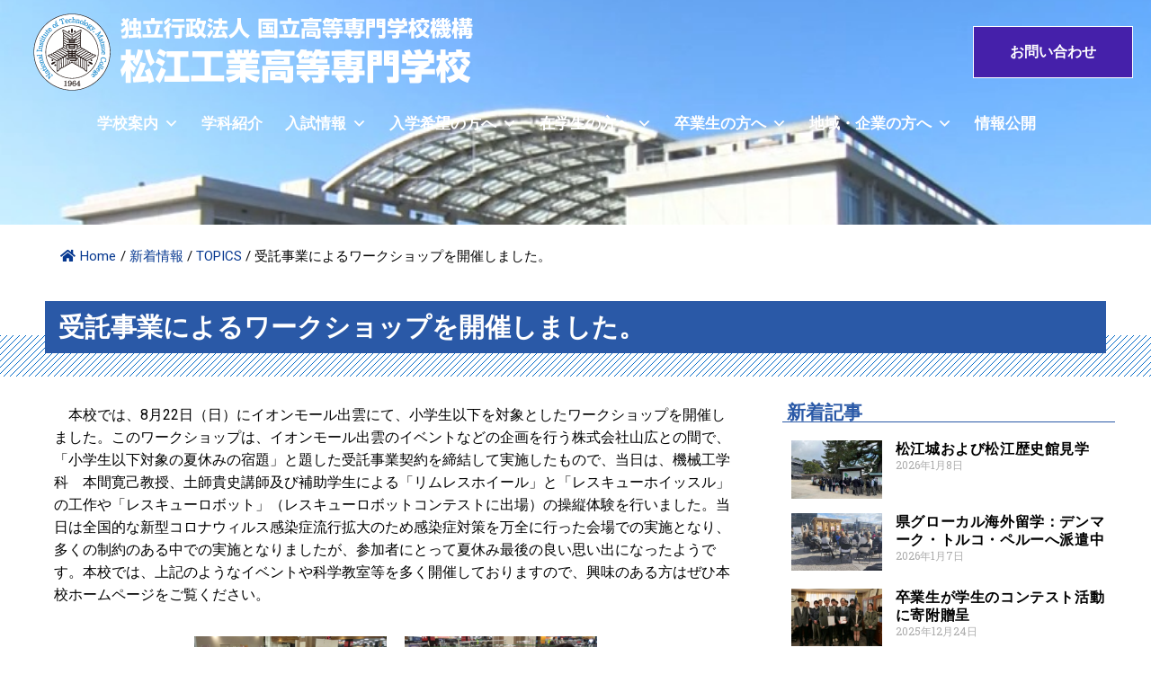

--- FILE ---
content_type: text/html; charset=UTF-8
request_url: https://www.matsue-ct.jp/%E5%8F%97%E8%A8%97%E4%BA%8B%E6%A5%AD%E3%81%AB%E3%82%88%E3%82%8B%E3%83%AF%E3%83%BC%E3%82%AF%E3%82%B7%E3%83%A7%E3%83%83%E3%83%97%E3%82%92%E9%96%8B%E5%82%AC%E3%81%97%E3%81%BE%E3%81%97%E3%81%9F%E3%80%82/
body_size: 200695
content:
<!doctype html>
<html dir="ltr" lang="ja" prefix="og: https://ogp.me/ns#">
<head>
	<meta charset="UTF-8">
	<meta name="viewport" content="width=device-width, initial-scale=1">
	<link rel="profile" href="https://gmpg.org/xfn/11">
	<title>受託事業によるワークショップを開催しました。 - 松江工業高等専門学校</title>

		<!-- All in One SEO 4.8.0 - aioseo.com -->
	<meta name="description" content="本校では、8月22日（日）にイオンモール出雲にて、小学生以下を対象としたワークショップを開催しました。このワー" />
	<meta name="robots" content="max-image-preview:large" />
	<meta name="author" content="matsue_admin"/>
	<link rel="canonical" href="https://www.matsue-ct.jp/%e5%8f%97%e8%a8%97%e4%ba%8b%e6%a5%ad%e3%81%ab%e3%82%88%e3%82%8b%e3%83%af%e3%83%bc%e3%82%af%e3%82%b7%e3%83%a7%e3%83%83%e3%83%97%e3%82%92%e9%96%8b%e5%82%ac%e3%81%97%e3%81%be%e3%81%97%e3%81%9f%e3%80%82/" />
	<meta name="generator" content="All in One SEO (AIOSEO) 4.8.0" />

		<!-- Global site tag (gtag.js) - Google Analytics -->
<script async src="https://www.googletagmanager.com/gtag/js?id=UA-224330062-1"></script>
<script>
  window.dataLayer = window.dataLayer || [];
  function gtag(){dataLayer.push(arguments);}
  gtag('js', new Date());

  gtag('config', 'UA-224330062-1');
</script>
		<meta property="og:locale" content="ja_JP" />
		<meta property="og:site_name" content="松江工業高等専門学校 - 学んで 創れる エンジニア 日本で、世界で、活躍できる技術を身につけよう！" />
		<meta property="og:type" content="article" />
		<meta property="og:title" content="受託事業によるワークショップを開催しました。 - 松江工業高等専門学校" />
		<meta property="og:description" content="本校では、8月22日（日）にイオンモール出雲にて、小学生以下を対象としたワークショップを開催しました。このワー" />
		<meta property="og:url" content="https://www.matsue-ct.jp/%e5%8f%97%e8%a8%97%e4%ba%8b%e6%a5%ad%e3%81%ab%e3%82%88%e3%82%8b%e3%83%af%e3%83%bc%e3%82%af%e3%82%b7%e3%83%a7%e3%83%83%e3%83%97%e3%82%92%e9%96%8b%e5%82%ac%e3%81%97%e3%81%be%e3%81%97%e3%81%9f%e3%80%82/" />
		<meta property="og:image" content="https://www.matsue-ct.jp/wp-content/uploads/2021/11/logo.png" />
		<meta property="og:image:secure_url" content="https://www.matsue-ct.jp/wp-content/uploads/2021/11/logo.png" />
		<meta property="article:published_time" content="2021-09-03T00:00:10+00:00" />
		<meta property="article:modified_time" content="2022-04-04T04:29:51+00:00" />
		<meta name="twitter:card" content="summary" />
		<meta name="twitter:title" content="受託事業によるワークショップを開催しました。 - 松江工業高等専門学校" />
		<meta name="twitter:description" content="本校では、8月22日（日）にイオンモール出雲にて、小学生以下を対象としたワークショップを開催しました。このワー" />
		<meta name="twitter:image" content="https://www.matsue-ct.jp/wp-content/uploads/2021/11/logo.png" />
		<script type="application/ld+json" class="aioseo-schema">
			{"@context":"https:\/\/schema.org","@graph":[{"@type":"BlogPosting","@id":"https:\/\/www.matsue-ct.jp\/%e5%8f%97%e8%a8%97%e4%ba%8b%e6%a5%ad%e3%81%ab%e3%82%88%e3%82%8b%e3%83%af%e3%83%bc%e3%82%af%e3%82%b7%e3%83%a7%e3%83%83%e3%83%97%e3%82%92%e9%96%8b%e5%82%ac%e3%81%97%e3%81%be%e3%81%97%e3%81%9f%e3%80%82\/#blogposting","name":"\u53d7\u8a17\u4e8b\u696d\u306b\u3088\u308b\u30ef\u30fc\u30af\u30b7\u30e7\u30c3\u30d7\u3092\u958b\u50ac\u3057\u307e\u3057\u305f\u3002 - \u677e\u6c5f\u5de5\u696d\u9ad8\u7b49\u5c02\u9580\u5b66\u6821","headline":"\u53d7\u8a17\u4e8b\u696d\u306b\u3088\u308b\u30ef\u30fc\u30af\u30b7\u30e7\u30c3\u30d7\u3092\u958b\u50ac\u3057\u307e\u3057\u305f\u3002","author":{"@id":"https:\/\/www.matsue-ct.jp\/author\/matsue_admin\/#author"},"publisher":{"@id":"https:\/\/www.matsue-ct.jp\/#organization"},"image":{"@type":"ImageObject","url":"https:\/\/www.matsue-ct.jp\/wp-content\/uploads\/2022\/03\/2021090301.png","width":285,"height":200},"datePublished":"2021-09-03T09:00:10+09:00","dateModified":"2022-04-04T13:29:51+09:00","inLanguage":"ja","mainEntityOfPage":{"@id":"https:\/\/www.matsue-ct.jp\/%e5%8f%97%e8%a8%97%e4%ba%8b%e6%a5%ad%e3%81%ab%e3%82%88%e3%82%8b%e3%83%af%e3%83%bc%e3%82%af%e3%82%b7%e3%83%a7%e3%83%83%e3%83%97%e3%82%92%e9%96%8b%e5%82%ac%e3%81%97%e3%81%be%e3%81%97%e3%81%9f%e3%80%82\/#webpage"},"isPartOf":{"@id":"https:\/\/www.matsue-ct.jp\/%e5%8f%97%e8%a8%97%e4%ba%8b%e6%a5%ad%e3%81%ab%e3%82%88%e3%82%8b%e3%83%af%e3%83%bc%e3%82%af%e3%82%b7%e3%83%a7%e3%83%83%e3%83%97%e3%82%92%e9%96%8b%e5%82%ac%e3%81%97%e3%81%be%e3%81%97%e3%81%9f%e3%80%82\/#webpage"},"articleSection":"TOPICS"},{"@type":"BreadcrumbList","@id":"https:\/\/www.matsue-ct.jp\/%e5%8f%97%e8%a8%97%e4%ba%8b%e6%a5%ad%e3%81%ab%e3%82%88%e3%82%8b%e3%83%af%e3%83%bc%e3%82%af%e3%82%b7%e3%83%a7%e3%83%83%e3%83%97%e3%82%92%e9%96%8b%e5%82%ac%e3%81%97%e3%81%be%e3%81%97%e3%81%9f%e3%80%82\/#breadcrumblist","itemListElement":[{"@type":"ListItem","@id":"https:\/\/www.matsue-ct.jp\/#listItem","position":1,"name":"\u5bb6","item":"https:\/\/www.matsue-ct.jp\/","nextItem":{"@type":"ListItem","@id":"https:\/\/www.matsue-ct.jp\/%e5%8f%97%e8%a8%97%e4%ba%8b%e6%a5%ad%e3%81%ab%e3%82%88%e3%82%8b%e3%83%af%e3%83%bc%e3%82%af%e3%82%b7%e3%83%a7%e3%83%83%e3%83%97%e3%82%92%e9%96%8b%e5%82%ac%e3%81%97%e3%81%be%e3%81%97%e3%81%9f%e3%80%82\/#listItem","name":"\u53d7\u8a17\u4e8b\u696d\u306b\u3088\u308b\u30ef\u30fc\u30af\u30b7\u30e7\u30c3\u30d7\u3092\u958b\u50ac\u3057\u307e\u3057\u305f\u3002"}},{"@type":"ListItem","@id":"https:\/\/www.matsue-ct.jp\/%e5%8f%97%e8%a8%97%e4%ba%8b%e6%a5%ad%e3%81%ab%e3%82%88%e3%82%8b%e3%83%af%e3%83%bc%e3%82%af%e3%82%b7%e3%83%a7%e3%83%83%e3%83%97%e3%82%92%e9%96%8b%e5%82%ac%e3%81%97%e3%81%be%e3%81%97%e3%81%9f%e3%80%82\/#listItem","position":2,"name":"\u53d7\u8a17\u4e8b\u696d\u306b\u3088\u308b\u30ef\u30fc\u30af\u30b7\u30e7\u30c3\u30d7\u3092\u958b\u50ac\u3057\u307e\u3057\u305f\u3002","previousItem":{"@type":"ListItem","@id":"https:\/\/www.matsue-ct.jp\/#listItem","name":"\u5bb6"}}]},{"@type":"Organization","@id":"https:\/\/www.matsue-ct.jp\/#organization","name":"\u677e\u6c5f\u5de5\u696d\u9ad8\u7b49\u5c02\u9580\u5b66\u6821","description":"\u5b66\u3093\u3067 \u5275\u308c\u308b \u30a8\u30f3\u30b8\u30cb\u30a2 \u65e5\u672c\u3067\u3001\u4e16\u754c\u3067\u3001\u6d3b\u8e8d\u3067\u304d\u308b\u6280\u8853\u3092\u8eab\u306b\u3064\u3051\u3088\u3046\uff01","url":"https:\/\/www.matsue-ct.jp\/","logo":{"@type":"ImageObject","url":"https:\/\/www.matsue-ct.jp\/wp-content\/uploads\/2021\/11\/logo.png","@id":"https:\/\/www.matsue-ct.jp\/%e5%8f%97%e8%a8%97%e4%ba%8b%e6%a5%ad%e3%81%ab%e3%82%88%e3%82%8b%e3%83%af%e3%83%bc%e3%82%af%e3%82%b7%e3%83%a7%e3%83%83%e3%83%97%e3%82%92%e9%96%8b%e5%82%ac%e3%81%97%e3%81%be%e3%81%97%e3%81%9f%e3%80%82\/#organizationLogo","width":500,"height":100,"caption":"\u677e\u6c5f\u5de5\u696d\u9ad8\u7b49\u5c02\u9580\u5b66\u6821"},"image":{"@id":"https:\/\/www.matsue-ct.jp\/%e5%8f%97%e8%a8%97%e4%ba%8b%e6%a5%ad%e3%81%ab%e3%82%88%e3%82%8b%e3%83%af%e3%83%bc%e3%82%af%e3%82%b7%e3%83%a7%e3%83%83%e3%83%97%e3%82%92%e9%96%8b%e5%82%ac%e3%81%97%e3%81%be%e3%81%97%e3%81%9f%e3%80%82\/#organizationLogo"}},{"@type":"Person","@id":"https:\/\/www.matsue-ct.jp\/author\/matsue_admin\/#author","url":"https:\/\/www.matsue-ct.jp\/author\/matsue_admin\/","name":"matsue_admin","image":{"@type":"ImageObject","@id":"https:\/\/www.matsue-ct.jp\/%e5%8f%97%e8%a8%97%e4%ba%8b%e6%a5%ad%e3%81%ab%e3%82%88%e3%82%8b%e3%83%af%e3%83%bc%e3%82%af%e3%82%b7%e3%83%a7%e3%83%83%e3%83%97%e3%82%92%e9%96%8b%e5%82%ac%e3%81%97%e3%81%be%e3%81%97%e3%81%9f%e3%80%82\/#authorImage","url":"https:\/\/secure.gravatar.com\/avatar\/1622fd4e686d8203ccaa2405987100e94064fa1882cb743277d7885bd5ef8e63?s=96&d=mm&r=g","width":96,"height":96,"caption":"matsue_admin"}},{"@type":"WebPage","@id":"https:\/\/www.matsue-ct.jp\/%e5%8f%97%e8%a8%97%e4%ba%8b%e6%a5%ad%e3%81%ab%e3%82%88%e3%82%8b%e3%83%af%e3%83%bc%e3%82%af%e3%82%b7%e3%83%a7%e3%83%83%e3%83%97%e3%82%92%e9%96%8b%e5%82%ac%e3%81%97%e3%81%be%e3%81%97%e3%81%9f%e3%80%82\/#webpage","url":"https:\/\/www.matsue-ct.jp\/%e5%8f%97%e8%a8%97%e4%ba%8b%e6%a5%ad%e3%81%ab%e3%82%88%e3%82%8b%e3%83%af%e3%83%bc%e3%82%af%e3%82%b7%e3%83%a7%e3%83%83%e3%83%97%e3%82%92%e9%96%8b%e5%82%ac%e3%81%97%e3%81%be%e3%81%97%e3%81%9f%e3%80%82\/","name":"\u53d7\u8a17\u4e8b\u696d\u306b\u3088\u308b\u30ef\u30fc\u30af\u30b7\u30e7\u30c3\u30d7\u3092\u958b\u50ac\u3057\u307e\u3057\u305f\u3002 - \u677e\u6c5f\u5de5\u696d\u9ad8\u7b49\u5c02\u9580\u5b66\u6821","description":"\u672c\u6821\u3067\u306f\u30018\u670822\u65e5\uff08\u65e5\uff09\u306b\u30a4\u30aa\u30f3\u30e2\u30fc\u30eb\u51fa\u96f2\u306b\u3066\u3001\u5c0f\u5b66\u751f\u4ee5\u4e0b\u3092\u5bfe\u8c61\u3068\u3057\u305f\u30ef\u30fc\u30af\u30b7\u30e7\u30c3\u30d7\u3092\u958b\u50ac\u3057\u307e\u3057\u305f\u3002\u3053\u306e\u30ef\u30fc","inLanguage":"ja","isPartOf":{"@id":"https:\/\/www.matsue-ct.jp\/#website"},"breadcrumb":{"@id":"https:\/\/www.matsue-ct.jp\/%e5%8f%97%e8%a8%97%e4%ba%8b%e6%a5%ad%e3%81%ab%e3%82%88%e3%82%8b%e3%83%af%e3%83%bc%e3%82%af%e3%82%b7%e3%83%a7%e3%83%83%e3%83%97%e3%82%92%e9%96%8b%e5%82%ac%e3%81%97%e3%81%be%e3%81%97%e3%81%9f%e3%80%82\/#breadcrumblist"},"author":{"@id":"https:\/\/www.matsue-ct.jp\/author\/matsue_admin\/#author"},"creator":{"@id":"https:\/\/www.matsue-ct.jp\/author\/matsue_admin\/#author"},"image":{"@type":"ImageObject","url":"https:\/\/www.matsue-ct.jp\/wp-content\/uploads\/2022\/03\/2021090301.png","@id":"https:\/\/www.matsue-ct.jp\/%e5%8f%97%e8%a8%97%e4%ba%8b%e6%a5%ad%e3%81%ab%e3%82%88%e3%82%8b%e3%83%af%e3%83%bc%e3%82%af%e3%82%b7%e3%83%a7%e3%83%83%e3%83%97%e3%82%92%e9%96%8b%e5%82%ac%e3%81%97%e3%81%be%e3%81%97%e3%81%9f%e3%80%82\/#mainImage","width":285,"height":200},"primaryImageOfPage":{"@id":"https:\/\/www.matsue-ct.jp\/%e5%8f%97%e8%a8%97%e4%ba%8b%e6%a5%ad%e3%81%ab%e3%82%88%e3%82%8b%e3%83%af%e3%83%bc%e3%82%af%e3%82%b7%e3%83%a7%e3%83%83%e3%83%97%e3%82%92%e9%96%8b%e5%82%ac%e3%81%97%e3%81%be%e3%81%97%e3%81%9f%e3%80%82\/#mainImage"},"datePublished":"2021-09-03T09:00:10+09:00","dateModified":"2022-04-04T13:29:51+09:00"},{"@type":"WebSite","@id":"https:\/\/www.matsue-ct.jp\/#website","url":"https:\/\/www.matsue-ct.jp\/","name":"\u677e\u6c5f\u5de5\u696d\u9ad8\u7b49\u5c02\u9580\u5b66\u6821","description":"\u5b66\u3093\u3067 \u5275\u308c\u308b \u30a8\u30f3\u30b8\u30cb\u30a2 \u65e5\u672c\u3067\u3001\u4e16\u754c\u3067\u3001\u6d3b\u8e8d\u3067\u304d\u308b\u6280\u8853\u3092\u8eab\u306b\u3064\u3051\u3088\u3046\uff01","inLanguage":"ja","publisher":{"@id":"https:\/\/www.matsue-ct.jp\/#organization"}}]}
		</script>
		<!-- All in One SEO -->

<link rel="alternate" type="application/rss+xml" title="松江工業高等専門学校 &raquo; フィード" href="https://www.matsue-ct.jp/feed/" />
<link rel="alternate" type="application/rss+xml" title="松江工業高等専門学校 &raquo; コメントフィード" href="https://www.matsue-ct.jp/comments/feed/" />
<link rel="alternate" type="application/rss+xml" title="松江工業高等専門学校 &raquo; 受託事業によるワークショップを開催しました。 のコメントのフィード" href="https://www.matsue-ct.jp/%e5%8f%97%e8%a8%97%e4%ba%8b%e6%a5%ad%e3%81%ab%e3%82%88%e3%82%8b%e3%83%af%e3%83%bc%e3%82%af%e3%82%b7%e3%83%a7%e3%83%83%e3%83%97%e3%82%92%e9%96%8b%e5%82%ac%e3%81%97%e3%81%be%e3%81%97%e3%81%9f%e3%80%82/feed/" />
<style id='wp-img-auto-sizes-contain-inline-css'>
img:is([sizes=auto i],[sizes^="auto," i]){contain-intrinsic-size:3000px 1500px}
/*# sourceURL=wp-img-auto-sizes-contain-inline-css */
</style>
<link rel='stylesheet' id='eo-leaflet.js-css' href='https://www.matsue-ct.jp/wp-content/plugins/event-organiser/lib/leaflet/leaflet.min.css?ver=1.4.0' media='all' />
<style id='eo-leaflet.js-inline-css'>
.leaflet-popup-close-button{box-shadow:none!important;}
/*# sourceURL=eo-leaflet.js-inline-css */
</style>
<style id='wp-emoji-styles-inline-css'>

	img.wp-smiley, img.emoji {
		display: inline !important;
		border: none !important;
		box-shadow: none !important;
		height: 1em !important;
		width: 1em !important;
		margin: 0 0.07em !important;
		vertical-align: -0.1em !important;
		background: none !important;
		padding: 0 !important;
	}
/*# sourceURL=wp-emoji-styles-inline-css */
</style>
<style id='classic-theme-styles-inline-css'>
/*! This file is auto-generated */
.wp-block-button__link{color:#fff;background-color:#32373c;border-radius:9999px;box-shadow:none;text-decoration:none;padding:calc(.667em + 2px) calc(1.333em + 2px);font-size:1.125em}.wp-block-file__button{background:#32373c;color:#fff;text-decoration:none}
/*# sourceURL=/wp-includes/css/classic-themes.min.css */
</style>
<link rel='stylesheet' id='contact-form-7-css' href='https://www.matsue-ct.jp/wp-content/plugins/contact-form-7/includes/css/styles.css?ver=6.0.5' media='all' />
<link rel='stylesheet' id='embedpress-style-css' href='https://www.matsue-ct.jp/wp-content/plugins/embedpress/assets/css/embedpress.css?ver=6.9' media='all' />
<link rel='stylesheet' id='flexy-breadcrumb-css' href='https://www.matsue-ct.jp/wp-content/plugins/flexy-breadcrumb/public/css/flexy-breadcrumb-public.css?ver=1.2.1' media='all' />
<link rel='stylesheet' id='flexy-breadcrumb-font-awesome-css' href='https://www.matsue-ct.jp/wp-content/plugins/flexy-breadcrumb/public/css/font-awesome.min.css?ver=4.7.0' media='all' />
<link rel='stylesheet' id='font-awesome-css' href='https://www.matsue-ct.jp/wp-content/plugins/elementor/assets/lib/font-awesome/css/font-awesome.min.css?ver=4.7.0' media='all' />
<link rel='stylesheet' id='scrollup-css-css' href='https://www.matsue-ct.jp/wp-content/plugins/smooth-scroll-up/css/scrollup.css?ver=6.9' media='all' />
<link rel='stylesheet' id='megamenu-css' href='https://www.matsue-ct.jp/wp-content/uploads/maxmegamenu/style.css?ver=e63d55' media='all' />
<link rel='stylesheet' id='dashicons-css' href='https://www.matsue-ct.jp/wp-includes/css/dashicons.min.css?ver=6.9' media='all' />
<link rel='stylesheet' id='hello-elementor-css' href='https://www.matsue-ct.jp/wp-content/themes/hello-elementor/style.min.css?ver=3.1.1' media='all' />
<link rel='stylesheet' id='hello-elementor-theme-style-css' href='https://www.matsue-ct.jp/wp-content/themes/hello-elementor/theme.min.css?ver=3.1.1' media='all' />
<link rel='stylesheet' id='hello-elementor-header-footer-css' href='https://www.matsue-ct.jp/wp-content/themes/hello-elementor/header-footer.min.css?ver=3.1.1' media='all' />
<link rel='stylesheet' id='elementor-frontend-css' href='https://www.matsue-ct.jp/wp-content/uploads/elementor/css/custom-frontend.min.css?ver=1736937201' media='all' />
<style id='elementor-frontend-inline-css'>
@-webkit-keyframes ha_fadeIn{0%{opacity:0}to{opacity:1}}@keyframes ha_fadeIn{0%{opacity:0}to{opacity:1}}@-webkit-keyframes ha_zoomIn{0%{opacity:0;-webkit-transform:scale3d(.3,.3,.3);transform:scale3d(.3,.3,.3)}50%{opacity:1}}@keyframes ha_zoomIn{0%{opacity:0;-webkit-transform:scale3d(.3,.3,.3);transform:scale3d(.3,.3,.3)}50%{opacity:1}}@-webkit-keyframes ha_rollIn{0%{opacity:0;-webkit-transform:translate3d(-100%,0,0) rotate3d(0,0,1,-120deg);transform:translate3d(-100%,0,0) rotate3d(0,0,1,-120deg)}to{opacity:1}}@keyframes ha_rollIn{0%{opacity:0;-webkit-transform:translate3d(-100%,0,0) rotate3d(0,0,1,-120deg);transform:translate3d(-100%,0,0) rotate3d(0,0,1,-120deg)}to{opacity:1}}@-webkit-keyframes ha_bounce{0%,20%,53%,to{-webkit-animation-timing-function:cubic-bezier(.215,.61,.355,1);animation-timing-function:cubic-bezier(.215,.61,.355,1)}40%,43%{-webkit-transform:translate3d(0,-30px,0) scaleY(1.1);transform:translate3d(0,-30px,0) scaleY(1.1);-webkit-animation-timing-function:cubic-bezier(.755,.05,.855,.06);animation-timing-function:cubic-bezier(.755,.05,.855,.06)}70%{-webkit-transform:translate3d(0,-15px,0) scaleY(1.05);transform:translate3d(0,-15px,0) scaleY(1.05);-webkit-animation-timing-function:cubic-bezier(.755,.05,.855,.06);animation-timing-function:cubic-bezier(.755,.05,.855,.06)}80%{-webkit-transition-timing-function:cubic-bezier(.215,.61,.355,1);transition-timing-function:cubic-bezier(.215,.61,.355,1);-webkit-transform:translate3d(0,0,0) scaleY(.95);transform:translate3d(0,0,0) scaleY(.95)}90%{-webkit-transform:translate3d(0,-4px,0) scaleY(1.02);transform:translate3d(0,-4px,0) scaleY(1.02)}}@keyframes ha_bounce{0%,20%,53%,to{-webkit-animation-timing-function:cubic-bezier(.215,.61,.355,1);animation-timing-function:cubic-bezier(.215,.61,.355,1)}40%,43%{-webkit-transform:translate3d(0,-30px,0) scaleY(1.1);transform:translate3d(0,-30px,0) scaleY(1.1);-webkit-animation-timing-function:cubic-bezier(.755,.05,.855,.06);animation-timing-function:cubic-bezier(.755,.05,.855,.06)}70%{-webkit-transform:translate3d(0,-15px,0) scaleY(1.05);transform:translate3d(0,-15px,0) scaleY(1.05);-webkit-animation-timing-function:cubic-bezier(.755,.05,.855,.06);animation-timing-function:cubic-bezier(.755,.05,.855,.06)}80%{-webkit-transition-timing-function:cubic-bezier(.215,.61,.355,1);transition-timing-function:cubic-bezier(.215,.61,.355,1);-webkit-transform:translate3d(0,0,0) scaleY(.95);transform:translate3d(0,0,0) scaleY(.95)}90%{-webkit-transform:translate3d(0,-4px,0) scaleY(1.02);transform:translate3d(0,-4px,0) scaleY(1.02)}}@-webkit-keyframes ha_bounceIn{0%,20%,40%,60%,80%,to{-webkit-animation-timing-function:cubic-bezier(.215,.61,.355,1);animation-timing-function:cubic-bezier(.215,.61,.355,1)}0%{opacity:0;-webkit-transform:scale3d(.3,.3,.3);transform:scale3d(.3,.3,.3)}20%{-webkit-transform:scale3d(1.1,1.1,1.1);transform:scale3d(1.1,1.1,1.1)}40%{-webkit-transform:scale3d(.9,.9,.9);transform:scale3d(.9,.9,.9)}60%{opacity:1;-webkit-transform:scale3d(1.03,1.03,1.03);transform:scale3d(1.03,1.03,1.03)}80%{-webkit-transform:scale3d(.97,.97,.97);transform:scale3d(.97,.97,.97)}to{opacity:1}}@keyframes ha_bounceIn{0%,20%,40%,60%,80%,to{-webkit-animation-timing-function:cubic-bezier(.215,.61,.355,1);animation-timing-function:cubic-bezier(.215,.61,.355,1)}0%{opacity:0;-webkit-transform:scale3d(.3,.3,.3);transform:scale3d(.3,.3,.3)}20%{-webkit-transform:scale3d(1.1,1.1,1.1);transform:scale3d(1.1,1.1,1.1)}40%{-webkit-transform:scale3d(.9,.9,.9);transform:scale3d(.9,.9,.9)}60%{opacity:1;-webkit-transform:scale3d(1.03,1.03,1.03);transform:scale3d(1.03,1.03,1.03)}80%{-webkit-transform:scale3d(.97,.97,.97);transform:scale3d(.97,.97,.97)}to{opacity:1}}@-webkit-keyframes ha_flipInX{0%{opacity:0;-webkit-transform:perspective(400px) rotate3d(1,0,0,90deg);transform:perspective(400px) rotate3d(1,0,0,90deg);-webkit-animation-timing-function:ease-in;animation-timing-function:ease-in}40%{-webkit-transform:perspective(400px) rotate3d(1,0,0,-20deg);transform:perspective(400px) rotate3d(1,0,0,-20deg);-webkit-animation-timing-function:ease-in;animation-timing-function:ease-in}60%{opacity:1;-webkit-transform:perspective(400px) rotate3d(1,0,0,10deg);transform:perspective(400px) rotate3d(1,0,0,10deg)}80%{-webkit-transform:perspective(400px) rotate3d(1,0,0,-5deg);transform:perspective(400px) rotate3d(1,0,0,-5deg)}}@keyframes ha_flipInX{0%{opacity:0;-webkit-transform:perspective(400px) rotate3d(1,0,0,90deg);transform:perspective(400px) rotate3d(1,0,0,90deg);-webkit-animation-timing-function:ease-in;animation-timing-function:ease-in}40%{-webkit-transform:perspective(400px) rotate3d(1,0,0,-20deg);transform:perspective(400px) rotate3d(1,0,0,-20deg);-webkit-animation-timing-function:ease-in;animation-timing-function:ease-in}60%{opacity:1;-webkit-transform:perspective(400px) rotate3d(1,0,0,10deg);transform:perspective(400px) rotate3d(1,0,0,10deg)}80%{-webkit-transform:perspective(400px) rotate3d(1,0,0,-5deg);transform:perspective(400px) rotate3d(1,0,0,-5deg)}}@-webkit-keyframes ha_flipInY{0%{opacity:0;-webkit-transform:perspective(400px) rotate3d(0,1,0,90deg);transform:perspective(400px) rotate3d(0,1,0,90deg);-webkit-animation-timing-function:ease-in;animation-timing-function:ease-in}40%{-webkit-transform:perspective(400px) rotate3d(0,1,0,-20deg);transform:perspective(400px) rotate3d(0,1,0,-20deg);-webkit-animation-timing-function:ease-in;animation-timing-function:ease-in}60%{opacity:1;-webkit-transform:perspective(400px) rotate3d(0,1,0,10deg);transform:perspective(400px) rotate3d(0,1,0,10deg)}80%{-webkit-transform:perspective(400px) rotate3d(0,1,0,-5deg);transform:perspective(400px) rotate3d(0,1,0,-5deg)}}@keyframes ha_flipInY{0%{opacity:0;-webkit-transform:perspective(400px) rotate3d(0,1,0,90deg);transform:perspective(400px) rotate3d(0,1,0,90deg);-webkit-animation-timing-function:ease-in;animation-timing-function:ease-in}40%{-webkit-transform:perspective(400px) rotate3d(0,1,0,-20deg);transform:perspective(400px) rotate3d(0,1,0,-20deg);-webkit-animation-timing-function:ease-in;animation-timing-function:ease-in}60%{opacity:1;-webkit-transform:perspective(400px) rotate3d(0,1,0,10deg);transform:perspective(400px) rotate3d(0,1,0,10deg)}80%{-webkit-transform:perspective(400px) rotate3d(0,1,0,-5deg);transform:perspective(400px) rotate3d(0,1,0,-5deg)}}@-webkit-keyframes ha_swing{20%{-webkit-transform:rotate3d(0,0,1,15deg);transform:rotate3d(0,0,1,15deg)}40%{-webkit-transform:rotate3d(0,0,1,-10deg);transform:rotate3d(0,0,1,-10deg)}60%{-webkit-transform:rotate3d(0,0,1,5deg);transform:rotate3d(0,0,1,5deg)}80%{-webkit-transform:rotate3d(0,0,1,-5deg);transform:rotate3d(0,0,1,-5deg)}}@keyframes ha_swing{20%{-webkit-transform:rotate3d(0,0,1,15deg);transform:rotate3d(0,0,1,15deg)}40%{-webkit-transform:rotate3d(0,0,1,-10deg);transform:rotate3d(0,0,1,-10deg)}60%{-webkit-transform:rotate3d(0,0,1,5deg);transform:rotate3d(0,0,1,5deg)}80%{-webkit-transform:rotate3d(0,0,1,-5deg);transform:rotate3d(0,0,1,-5deg)}}@-webkit-keyframes ha_slideInDown{0%{visibility:visible;-webkit-transform:translate3d(0,-100%,0);transform:translate3d(0,-100%,0)}}@keyframes ha_slideInDown{0%{visibility:visible;-webkit-transform:translate3d(0,-100%,0);transform:translate3d(0,-100%,0)}}@-webkit-keyframes ha_slideInUp{0%{visibility:visible;-webkit-transform:translate3d(0,100%,0);transform:translate3d(0,100%,0)}}@keyframes ha_slideInUp{0%{visibility:visible;-webkit-transform:translate3d(0,100%,0);transform:translate3d(0,100%,0)}}@-webkit-keyframes ha_slideInLeft{0%{visibility:visible;-webkit-transform:translate3d(-100%,0,0);transform:translate3d(-100%,0,0)}}@keyframes ha_slideInLeft{0%{visibility:visible;-webkit-transform:translate3d(-100%,0,0);transform:translate3d(-100%,0,0)}}@-webkit-keyframes ha_slideInRight{0%{visibility:visible;-webkit-transform:translate3d(100%,0,0);transform:translate3d(100%,0,0)}}@keyframes ha_slideInRight{0%{visibility:visible;-webkit-transform:translate3d(100%,0,0);transform:translate3d(100%,0,0)}}.ha_fadeIn{-webkit-animation-name:ha_fadeIn;animation-name:ha_fadeIn}.ha_zoomIn{-webkit-animation-name:ha_zoomIn;animation-name:ha_zoomIn}.ha_rollIn{-webkit-animation-name:ha_rollIn;animation-name:ha_rollIn}.ha_bounce{-webkit-transform-origin:center bottom;-ms-transform-origin:center bottom;transform-origin:center bottom;-webkit-animation-name:ha_bounce;animation-name:ha_bounce}.ha_bounceIn{-webkit-animation-name:ha_bounceIn;animation-name:ha_bounceIn;-webkit-animation-duration:.75s;-webkit-animation-duration:calc(var(--animate-duration)*.75);animation-duration:.75s;animation-duration:calc(var(--animate-duration)*.75)}.ha_flipInX,.ha_flipInY{-webkit-animation-name:ha_flipInX;animation-name:ha_flipInX;-webkit-backface-visibility:visible!important;backface-visibility:visible!important}.ha_flipInY{-webkit-animation-name:ha_flipInY;animation-name:ha_flipInY}.ha_swing{-webkit-transform-origin:top center;-ms-transform-origin:top center;transform-origin:top center;-webkit-animation-name:ha_swing;animation-name:ha_swing}.ha_slideInDown{-webkit-animation-name:ha_slideInDown;animation-name:ha_slideInDown}.ha_slideInUp{-webkit-animation-name:ha_slideInUp;animation-name:ha_slideInUp}.ha_slideInLeft{-webkit-animation-name:ha_slideInLeft;animation-name:ha_slideInLeft}.ha_slideInRight{-webkit-animation-name:ha_slideInRight;animation-name:ha_slideInRight}.ha-css-transform-yes{-webkit-transition-duration:var(--ha-tfx-transition-duration, .2s);transition-duration:var(--ha-tfx-transition-duration, .2s);-webkit-transition-property:-webkit-transform;transition-property:transform;transition-property:transform,-webkit-transform;-webkit-transform:translate(var(--ha-tfx-translate-x, 0),var(--ha-tfx-translate-y, 0)) scale(var(--ha-tfx-scale-x, 1),var(--ha-tfx-scale-y, 1)) skew(var(--ha-tfx-skew-x, 0),var(--ha-tfx-skew-y, 0)) rotateX(var(--ha-tfx-rotate-x, 0)) rotateY(var(--ha-tfx-rotate-y, 0)) rotateZ(var(--ha-tfx-rotate-z, 0));transform:translate(var(--ha-tfx-translate-x, 0),var(--ha-tfx-translate-y, 0)) scale(var(--ha-tfx-scale-x, 1),var(--ha-tfx-scale-y, 1)) skew(var(--ha-tfx-skew-x, 0),var(--ha-tfx-skew-y, 0)) rotateX(var(--ha-tfx-rotate-x, 0)) rotateY(var(--ha-tfx-rotate-y, 0)) rotateZ(var(--ha-tfx-rotate-z, 0))}.ha-css-transform-yes:hover{-webkit-transform:translate(var(--ha-tfx-translate-x-hover, var(--ha-tfx-translate-x, 0)),var(--ha-tfx-translate-y-hover, var(--ha-tfx-translate-y, 0))) scale(var(--ha-tfx-scale-x-hover, var(--ha-tfx-scale-x, 1)),var(--ha-tfx-scale-y-hover, var(--ha-tfx-scale-y, 1))) skew(var(--ha-tfx-skew-x-hover, var(--ha-tfx-skew-x, 0)),var(--ha-tfx-skew-y-hover, var(--ha-tfx-skew-y, 0))) rotateX(var(--ha-tfx-rotate-x-hover, var(--ha-tfx-rotate-x, 0))) rotateY(var(--ha-tfx-rotate-y-hover, var(--ha-tfx-rotate-y, 0))) rotateZ(var(--ha-tfx-rotate-z-hover, var(--ha-tfx-rotate-z, 0)));transform:translate(var(--ha-tfx-translate-x-hover, var(--ha-tfx-translate-x, 0)),var(--ha-tfx-translate-y-hover, var(--ha-tfx-translate-y, 0))) scale(var(--ha-tfx-scale-x-hover, var(--ha-tfx-scale-x, 1)),var(--ha-tfx-scale-y-hover, var(--ha-tfx-scale-y, 1))) skew(var(--ha-tfx-skew-x-hover, var(--ha-tfx-skew-x, 0)),var(--ha-tfx-skew-y-hover, var(--ha-tfx-skew-y, 0))) rotateX(var(--ha-tfx-rotate-x-hover, var(--ha-tfx-rotate-x, 0))) rotateY(var(--ha-tfx-rotate-y-hover, var(--ha-tfx-rotate-y, 0))) rotateZ(var(--ha-tfx-rotate-z-hover, var(--ha-tfx-rotate-z, 0)))}.happy-addon>.elementor-widget-container{word-wrap:break-word;overflow-wrap:break-word}.happy-addon>.elementor-widget-container,.happy-addon>.elementor-widget-container *{-webkit-box-sizing:border-box;box-sizing:border-box}.happy-addon p:empty{display:none}.happy-addon .elementor-inline-editing{min-height:auto!important}.happy-addon-pro img{max-width:100%;height:auto;-o-object-fit:cover;object-fit:cover}.ha-screen-reader-text{position:absolute;overflow:hidden;clip:rect(1px,1px,1px,1px);margin:-1px;padding:0;width:1px;height:1px;border:0;word-wrap:normal!important;-webkit-clip-path:inset(50%);clip-path:inset(50%)}.ha-has-bg-overlay>.elementor-widget-container{position:relative;z-index:1}.ha-has-bg-overlay>.elementor-widget-container:before{position:absolute;top:0;left:0;z-index:-1;width:100%;height:100%;content:""}.ha-popup--is-enabled .ha-js-popup,.ha-popup--is-enabled .ha-js-popup img{cursor:-webkit-zoom-in!important;cursor:zoom-in!important}.mfp-wrap .mfp-arrow,.mfp-wrap .mfp-close{background-color:transparent}.mfp-wrap .mfp-arrow:focus,.mfp-wrap .mfp-close:focus{outline-width:thin}.ha-advanced-tooltip-enable{position:relative;cursor:pointer;--ha-tooltip-arrow-color:black;--ha-tooltip-arrow-distance:0}.ha-advanced-tooltip-enable .ha-advanced-tooltip-content{position:absolute;z-index:999;display:none;padding:5px 0;width:120px;height:auto;border-radius:6px;background-color:#000;color:#fff;text-align:center;opacity:0}.ha-advanced-tooltip-enable .ha-advanced-tooltip-content::after{position:absolute;border-width:5px;border-style:solid;content:""}.ha-advanced-tooltip-enable .ha-advanced-tooltip-content.no-arrow::after{visibility:hidden}.ha-advanced-tooltip-enable .ha-advanced-tooltip-content.show{display:inline-block;opacity:1}.ha-advanced-tooltip-enable.ha-advanced-tooltip-top .ha-advanced-tooltip-content,body[data-elementor-device-mode=tablet] .ha-advanced-tooltip-enable.ha-advanced-tooltip-tablet-top .ha-advanced-tooltip-content{top:unset;right:0;bottom:calc(101% + var(--ha-tooltip-arrow-distance));left:0;margin:0 auto}.ha-advanced-tooltip-enable.ha-advanced-tooltip-top .ha-advanced-tooltip-content::after,body[data-elementor-device-mode=tablet] .ha-advanced-tooltip-enable.ha-advanced-tooltip-tablet-top .ha-advanced-tooltip-content::after{top:100%;right:unset;bottom:unset;left:50%;border-color:var(--ha-tooltip-arrow-color) transparent transparent transparent;-webkit-transform:translateX(-50%);-ms-transform:translateX(-50%);transform:translateX(-50%)}.ha-advanced-tooltip-enable.ha-advanced-tooltip-bottom .ha-advanced-tooltip-content,body[data-elementor-device-mode=tablet] .ha-advanced-tooltip-enable.ha-advanced-tooltip-tablet-bottom .ha-advanced-tooltip-content{top:calc(101% + var(--ha-tooltip-arrow-distance));right:0;bottom:unset;left:0;margin:0 auto}.ha-advanced-tooltip-enable.ha-advanced-tooltip-bottom .ha-advanced-tooltip-content::after,body[data-elementor-device-mode=tablet] .ha-advanced-tooltip-enable.ha-advanced-tooltip-tablet-bottom .ha-advanced-tooltip-content::after{top:unset;right:unset;bottom:100%;left:50%;border-color:transparent transparent var(--ha-tooltip-arrow-color) transparent;-webkit-transform:translateX(-50%);-ms-transform:translateX(-50%);transform:translateX(-50%)}.ha-advanced-tooltip-enable.ha-advanced-tooltip-left .ha-advanced-tooltip-content,body[data-elementor-device-mode=tablet] .ha-advanced-tooltip-enable.ha-advanced-tooltip-tablet-left .ha-advanced-tooltip-content{top:50%;right:calc(101% + var(--ha-tooltip-arrow-distance));bottom:unset;left:unset;-webkit-transform:translateY(-50%);-ms-transform:translateY(-50%);transform:translateY(-50%)}.ha-advanced-tooltip-enable.ha-advanced-tooltip-left .ha-advanced-tooltip-content::after,body[data-elementor-device-mode=tablet] .ha-advanced-tooltip-enable.ha-advanced-tooltip-tablet-left .ha-advanced-tooltip-content::after{top:50%;right:unset;bottom:unset;left:100%;border-color:transparent transparent transparent var(--ha-tooltip-arrow-color);-webkit-transform:translateY(-50%);-ms-transform:translateY(-50%);transform:translateY(-50%)}.ha-advanced-tooltip-enable.ha-advanced-tooltip-right .ha-advanced-tooltip-content,body[data-elementor-device-mode=tablet] .ha-advanced-tooltip-enable.ha-advanced-tooltip-tablet-right .ha-advanced-tooltip-content{top:50%;right:unset;bottom:unset;left:calc(101% + var(--ha-tooltip-arrow-distance));-webkit-transform:translateY(-50%);-ms-transform:translateY(-50%);transform:translateY(-50%)}.ha-advanced-tooltip-enable.ha-advanced-tooltip-right .ha-advanced-tooltip-content::after,body[data-elementor-device-mode=tablet] .ha-advanced-tooltip-enable.ha-advanced-tooltip-tablet-right .ha-advanced-tooltip-content::after{top:50%;right:100%;bottom:unset;left:unset;border-color:transparent var(--ha-tooltip-arrow-color) transparent transparent;-webkit-transform:translateY(-50%);-ms-transform:translateY(-50%);transform:translateY(-50%)}body[data-elementor-device-mode=mobile] .ha-advanced-tooltip-enable.ha-advanced-tooltip-mobile-top .ha-advanced-tooltip-content{top:unset;right:0;bottom:calc(101% + var(--ha-tooltip-arrow-distance));left:0;margin:0 auto}body[data-elementor-device-mode=mobile] .ha-advanced-tooltip-enable.ha-advanced-tooltip-mobile-top .ha-advanced-tooltip-content::after{top:100%;right:unset;bottom:unset;left:50%;border-color:var(--ha-tooltip-arrow-color) transparent transparent transparent;-webkit-transform:translateX(-50%);-ms-transform:translateX(-50%);transform:translateX(-50%)}body[data-elementor-device-mode=mobile] .ha-advanced-tooltip-enable.ha-advanced-tooltip-mobile-bottom .ha-advanced-tooltip-content{top:calc(101% + var(--ha-tooltip-arrow-distance));right:0;bottom:unset;left:0;margin:0 auto}body[data-elementor-device-mode=mobile] .ha-advanced-tooltip-enable.ha-advanced-tooltip-mobile-bottom .ha-advanced-tooltip-content::after{top:unset;right:unset;bottom:100%;left:50%;border-color:transparent transparent var(--ha-tooltip-arrow-color) transparent;-webkit-transform:translateX(-50%);-ms-transform:translateX(-50%);transform:translateX(-50%)}body[data-elementor-device-mode=mobile] .ha-advanced-tooltip-enable.ha-advanced-tooltip-mobile-left .ha-advanced-tooltip-content{top:50%;right:calc(101% + var(--ha-tooltip-arrow-distance));bottom:unset;left:unset;-webkit-transform:translateY(-50%);-ms-transform:translateY(-50%);transform:translateY(-50%)}body[data-elementor-device-mode=mobile] .ha-advanced-tooltip-enable.ha-advanced-tooltip-mobile-left .ha-advanced-tooltip-content::after{top:50%;right:unset;bottom:unset;left:100%;border-color:transparent transparent transparent var(--ha-tooltip-arrow-color);-webkit-transform:translateY(-50%);-ms-transform:translateY(-50%);transform:translateY(-50%)}body[data-elementor-device-mode=mobile] .ha-advanced-tooltip-enable.ha-advanced-tooltip-mobile-right .ha-advanced-tooltip-content{top:50%;right:unset;bottom:unset;left:calc(101% + var(--ha-tooltip-arrow-distance));-webkit-transform:translateY(-50%);-ms-transform:translateY(-50%);transform:translateY(-50%)}body[data-elementor-device-mode=mobile] .ha-advanced-tooltip-enable.ha-advanced-tooltip-mobile-right .ha-advanced-tooltip-content::after{top:50%;right:100%;bottom:unset;left:unset;border-color:transparent var(--ha-tooltip-arrow-color) transparent transparent;-webkit-transform:translateY(-50%);-ms-transform:translateY(-50%);transform:translateY(-50%)}body.elementor-editor-active .happy-addon.ha-gravityforms .gform_wrapper{display:block!important}.ha-scroll-to-top-wrap.ha-scroll-to-top-hide{display:none}.ha-scroll-to-top-wrap.edit-mode,.ha-scroll-to-top-wrap.single-page-off{display:none!important}.ha-scroll-to-top-button{position:fixed;right:15px;bottom:15px;z-index:9999;display:-webkit-box;display:-webkit-flex;display:-ms-flexbox;display:flex;-webkit-box-align:center;-webkit-align-items:center;align-items:center;-ms-flex-align:center;-webkit-box-pack:center;-ms-flex-pack:center;-webkit-justify-content:center;justify-content:center;width:50px;height:50px;border-radius:50px;background-color:#5636d1;color:#fff;text-align:center;opacity:1;cursor:pointer;-webkit-transition:all .3s;transition:all .3s}.ha-scroll-to-top-button i{color:#fff;font-size:16px}.ha-scroll-to-top-button:hover{background-color:#e2498a}
/*# sourceURL=elementor-frontend-inline-css */
</style>
<link rel='stylesheet' id='elementor-post-6-css' href='https://www.matsue-ct.jp/wp-content/uploads/elementor/css/post-6.css?ver=1736937201' media='all' />
<link rel='stylesheet' id='widget-image-css' href='https://www.matsue-ct.jp/wp-content/plugins/elementor/assets/css/widget-image.min.css?ver=3.26.4' media='all' />
<link rel='stylesheet' id='e-animation-push-css' href='https://www.matsue-ct.jp/wp-content/plugins/elementor/assets/lib/animations/styles/e-animation-push.min.css?ver=3.26.4' media='all' />
<link rel='stylesheet' id='widget-social-icons-css' href='https://www.matsue-ct.jp/wp-content/plugins/elementor/assets/css/widget-social-icons.min.css?ver=3.26.4' media='all' />
<link rel='stylesheet' id='e-apple-webkit-css' href='https://www.matsue-ct.jp/wp-content/uploads/elementor/css/custom-apple-webkit.min.css?ver=1736937201' media='all' />
<link rel='stylesheet' id='widget-nav-menu-css' href='https://www.matsue-ct.jp/wp-content/uploads/elementor/css/custom-pro-widget-nav-menu.min.css?ver=1736937201' media='all' />
<link rel='stylesheet' id='swiper-css' href='https://www.matsue-ct.jp/wp-content/plugins/elementor/assets/lib/swiper/v8/css/swiper.min.css?ver=8.4.5' media='all' />
<link rel='stylesheet' id='e-swiper-css' href='https://www.matsue-ct.jp/wp-content/plugins/elementor/assets/css/conditionals/e-swiper.min.css?ver=3.26.4' media='all' />
<link rel='stylesheet' id='widget-spacer-css' href='https://www.matsue-ct.jp/wp-content/plugins/elementor/assets/css/widget-spacer.min.css?ver=3.26.4' media='all' />
<link rel='stylesheet' id='widget-icon-list-css' href='https://www.matsue-ct.jp/wp-content/uploads/elementor/css/custom-widget-icon-list.min.css?ver=1736937201' media='all' />
<link rel='stylesheet' id='widget-heading-css' href='https://www.matsue-ct.jp/wp-content/plugins/elementor/assets/css/widget-heading.min.css?ver=3.26.4' media='all' />
<link rel='stylesheet' id='widget-post-info-css' href='https://www.matsue-ct.jp/wp-content/plugins/elementor-pro/assets/css/widget-post-info.min.css?ver=3.26.3' media='all' />
<link rel='stylesheet' id='elementor-icons-shared-0-css' href='https://www.matsue-ct.jp/wp-content/plugins/elementor/assets/lib/font-awesome/css/fontawesome.min.css?ver=5.15.3' media='all' />
<link rel='stylesheet' id='elementor-icons-fa-regular-css' href='https://www.matsue-ct.jp/wp-content/plugins/elementor/assets/lib/font-awesome/css/regular.min.css?ver=5.15.3' media='all' />
<link rel='stylesheet' id='elementor-icons-fa-solid-css' href='https://www.matsue-ct.jp/wp-content/plugins/elementor/assets/lib/font-awesome/css/solid.min.css?ver=5.15.3' media='all' />
<link rel='stylesheet' id='widget-posts-css' href='https://www.matsue-ct.jp/wp-content/plugins/elementor-pro/assets/css/widget-posts.min.css?ver=3.26.3' media='all' />
<link rel='stylesheet' id='elementor-icons-css' href='https://www.matsue-ct.jp/wp-content/plugins/elementor/assets/lib/eicons/css/elementor-icons.min.css?ver=5.34.0' media='all' />
<link rel='stylesheet' id='wb-slick-library-css' href='https://www.matsue-ct.jp/wp-content/plugins/post-carousel-slider-for-elementor//assets/vendors/slick/slick.css?ver=1.0.0' media='all' />
<link rel='stylesheet' id='wb-slick-theme-css' href='https://www.matsue-ct.jp/wp-content/plugins/post-carousel-slider-for-elementor//assets/vendors/slick/slick-theme.css?ver=1.0.0' media='all' />
<link rel='stylesheet' id='wb-ps-style-css' href='https://www.matsue-ct.jp/wp-content/plugins/post-carousel-slider-for-elementor//assets/css/style.css?ver=1.0.0' media='all' />
<link rel='stylesheet' id='she-header-style-css' href='https://www.matsue-ct.jp/wp-content/plugins/sticky-header-effects-for-elementor/assets/css/she-header-style.css?ver=1.7.3' media='all' />
<link rel='stylesheet' id='widget-text-editor-css' href='https://www.matsue-ct.jp/wp-content/plugins/elementor/assets/css/widget-text-editor.min.css?ver=3.26.4' media='all' />
<link rel='stylesheet' id='elementor-post-15696-css' href='https://www.matsue-ct.jp/wp-content/uploads/elementor/css/post-15696.css?ver=1736943491' media='all' />
<link rel='stylesheet' id='elementor-post-2109-css' href='https://www.matsue-ct.jp/wp-content/uploads/elementor/css/post-2109.css?ver=1736937202' media='all' />
<link rel='stylesheet' id='happy-icons-css' href='https://www.matsue-ct.jp/wp-content/plugins/happy-elementor-addons/assets/fonts/style.min.css?ver=3.15.2' media='all' />
<link rel='stylesheet' id='elementor-post-238-css' href='https://www.matsue-ct.jp/wp-content/uploads/elementor/css/post-238.css?ver=1736937202' media='all' />
<link rel='stylesheet' id='elementor-post-13571-css' href='https://www.matsue-ct.jp/wp-content/uploads/elementor/css/post-13571.css?ver=1736937301' media='all' />
<link rel='stylesheet' id='ecs-styles-css' href='https://www.matsue-ct.jp/wp-content/plugins/ele-custom-skin/assets/css/ecs-style.css?ver=3.1.9' media='all' />
<link rel='stylesheet' id='elementor-post-51-css' href='https://www.matsue-ct.jp/wp-content/uploads/elementor/css/post-51.css?ver=1648470227' media='all' />
<link rel='stylesheet' id='elementor-post-198-css' href='https://www.matsue-ct.jp/wp-content/uploads/elementor/css/post-198.css?ver=1652451108' media='all' />
<link rel='stylesheet' id='elementor-post-12752-css' href='https://www.matsue-ct.jp/wp-content/uploads/elementor/css/post-12752.css?ver=1647371059' media='all' />
<link rel='stylesheet' id='elementor-post-13421-css' href='https://www.matsue-ct.jp/wp-content/uploads/elementor/css/post-13421.css?ver=1646991716' media='all' />
<link rel='stylesheet' id='elementor-post-13616-css' href='https://www.matsue-ct.jp/wp-content/uploads/elementor/css/post-13616.css?ver=1650901684' media='all' />
<link rel='stylesheet' id='elementor-post-18116-css' href='https://www.matsue-ct.jp/wp-content/uploads/elementor/css/post-18116.css?ver=1648556816' media='all' />
<link rel='stylesheet' id='elementor-post-35342-css' href='https://www.matsue-ct.jp/wp-content/uploads/elementor/css/post-35342.css?ver=1703530153' media='all' />
<link rel='stylesheet' id='google-fonts-1-css' href='https://fonts.googleapis.com/css?family=Roboto%3A100%2C100italic%2C200%2C200italic%2C300%2C300italic%2C400%2C400italic%2C500%2C500italic%2C600%2C600italic%2C700%2C700italic%2C800%2C800italic%2C900%2C900italic%7CRoboto+Slab%3A100%2C100italic%2C200%2C200italic%2C300%2C300italic%2C400%2C400italic%2C500%2C500italic%2C600%2C600italic%2C700%2C700italic%2C800%2C800italic%2C900%2C900italic&#038;display=auto&#038;ver=6.9' media='all' />
<link rel='stylesheet' id='elementor-icons-fa-brands-css' href='https://www.matsue-ct.jp/wp-content/plugins/elementor/assets/lib/font-awesome/css/brands.min.css?ver=5.15.3' media='all' />
<link rel="preconnect" href="https://fonts.gstatic.com/" crossorigin><script src="https://www.matsue-ct.jp/wp-includes/js/jquery/jquery.min.js?ver=3.7.1" id="jquery-core-js"></script>
<script src="https://www.matsue-ct.jp/wp-includes/js/jquery/jquery-migrate.min.js?ver=3.4.1" id="jquery-migrate-js"></script>
<script src="https://www.matsue-ct.jp/wp-content/plugins/sticky-header-effects-for-elementor/assets/js/she-header.js?ver=1.7.3" id="she-header-js"></script>
<script id="ecs_ajax_load-js-extra">
var ecs_ajax_params = {"ajaxurl":"https://www.matsue-ct.jp/wp-admin/admin-ajax.php","posts":"{\"page\":0,\"name\":\"%e5%8f%97%e8%a8%97%e4%ba%8b%e6%a5%ad%e3%81%ab%e3%82%88%e3%82%8b%e3%83%af%e3%83%bc%e3%82%af%e3%82%b7%e3%83%a7%e3%83%83%e3%83%97%e3%82%92%e9%96%8b%e5%82%ac%e3%81%97%e3%81%be%e3%81%97%e3%81%9f%e3%80%82\",\"error\":\"\",\"m\":\"\",\"p\":0,\"post_parent\":\"\",\"subpost\":\"\",\"subpost_id\":\"\",\"attachment\":\"\",\"attachment_id\":0,\"pagename\":\"\",\"page_id\":0,\"second\":\"\",\"minute\":\"\",\"hour\":\"\",\"day\":0,\"monthnum\":0,\"year\":0,\"w\":0,\"category_name\":\"\",\"tag\":\"\",\"cat\":\"\",\"tag_id\":\"\",\"author\":\"\",\"author_name\":\"\",\"feed\":\"\",\"tb\":\"\",\"paged\":0,\"meta_key\":\"\",\"meta_value\":\"\",\"preview\":\"\",\"s\":\"\",\"sentence\":\"\",\"title\":\"\",\"fields\":\"all\",\"menu_order\":\"\",\"embed\":\"\",\"category__in\":[],\"category__not_in\":[],\"category__and\":[],\"post__in\":[],\"post__not_in\":[],\"post_name__in\":[],\"tag__in\":[],\"tag__not_in\":[],\"tag__and\":[],\"tag_slug__in\":[],\"tag_slug__and\":[],\"post_parent__in\":[],\"post_parent__not_in\":[],\"author__in\":[],\"author__not_in\":[],\"search_columns\":[],\"ignore_sticky_posts\":false,\"post_type\":[\"post\",\"page\",\"e-landing-page\"],\"suppress_filters\":false,\"cache_results\":true,\"update_post_term_cache\":true,\"update_menu_item_cache\":false,\"lazy_load_term_meta\":true,\"update_post_meta_cache\":true,\"posts_per_page\":10,\"nopaging\":false,\"comments_per_page\":\"50\",\"no_found_rows\":false,\"order\":\"DESC\"}"};
//# sourceURL=ecs_ajax_load-js-extra
</script>
<script src="https://www.matsue-ct.jp/wp-content/plugins/ele-custom-skin/assets/js/ecs_ajax_pagination.js?ver=3.1.9" id="ecs_ajax_load-js"></script>
<script src="https://www.matsue-ct.jp/wp-content/plugins/happy-elementor-addons/assets/vendor/dom-purify/purify.min.js?ver=3.1.6" id="dom-purify-js"></script>
<script src="https://www.matsue-ct.jp/wp-content/plugins/ele-custom-skin/assets/js/ecs.js?ver=3.1.9" id="ecs-script-js"></script>
<link rel="https://api.w.org/" href="https://www.matsue-ct.jp/wp-json/" /><link rel="alternate" title="JSON" type="application/json" href="https://www.matsue-ct.jp/wp-json/wp/v2/posts/15696" /><link rel="EditURI" type="application/rsd+xml" title="RSD" href="https://www.matsue-ct.jp/xmlrpc.php?rsd" />
<meta name="generator" content="WordPress 6.9" />
<link rel='shortlink' href='https://www.matsue-ct.jp/?p=15696' />

            <style type="text/css">              
                
                /* Background color */
                .fbc-page .fbc-wrap .fbc-items {
                    background-color: rgba(255,252,252,0);
                }
                /* Items font size */
                .fbc-page .fbc-wrap .fbc-items li {
                    font-size: 15px;
                }
                
                /* Items' link color */
                .fbc-page .fbc-wrap .fbc-items li a {
                    color: #063890;                    
                }
                
                /* Seprator color */
                .fbc-page .fbc-wrap .fbc-items li .fbc-separator {
                    color: #0a0a0a;
                }
                
                /* Active item & end-text color */
                .fbc-page .fbc-wrap .fbc-items li.active span,
                .fbc-page .fbc-wrap .fbc-items li .fbc-end-text {
                    color: #000000;
                    font-size: 15px;
                }
            </style>

             <style> #h5vpQuickPlayer { width: 100%; max-width: 100%; margin: 0 auto; } </style> <meta name="generator" content="Elementor 3.26.4; features: additional_custom_breakpoints; settings: css_print_method-external, google_font-enabled, font_display-auto">
			<style>
				.e-con.e-parent:nth-of-type(n+4):not(.e-lazyloaded):not(.e-no-lazyload),
				.e-con.e-parent:nth-of-type(n+4):not(.e-lazyloaded):not(.e-no-lazyload) * {
					background-image: none !important;
				}
				@media screen and (max-height: 1024px) {
					.e-con.e-parent:nth-of-type(n+3):not(.e-lazyloaded):not(.e-no-lazyload),
					.e-con.e-parent:nth-of-type(n+3):not(.e-lazyloaded):not(.e-no-lazyload) * {
						background-image: none !important;
					}
				}
				@media screen and (max-height: 640px) {
					.e-con.e-parent:nth-of-type(n+2):not(.e-lazyloaded):not(.e-no-lazyload),
					.e-con.e-parent:nth-of-type(n+2):not(.e-lazyloaded):not(.e-no-lazyload) * {
						background-image: none !important;
					}
				}
			</style>
			<noscript><style>.lazyload[data-src]{display:none !important;}</style></noscript><style>.lazyload{background-image:none !important;}.lazyload:before{background-image:none !important;}</style><link rel="icon" href="https://www.matsue-ct.jp/wp-content/uploads/2022/04/cropped-favicon-32x32.png" sizes="32x32" />
<link rel="icon" href="https://www.matsue-ct.jp/wp-content/uploads/2022/04/cropped-favicon-192x192.png" sizes="192x192" />
<link rel="apple-touch-icon" href="https://www.matsue-ct.jp/wp-content/uploads/2022/04/cropped-favicon-180x180.png" />
<meta name="msapplication-TileImage" content="https://www.matsue-ct.jp/wp-content/uploads/2022/04/cropped-favicon-270x270.png" />
<style type="text/css">/** Mega Menu CSS: fs **/</style>
<style id='global-styles-inline-css'>
:root{--wp--preset--aspect-ratio--square: 1;--wp--preset--aspect-ratio--4-3: 4/3;--wp--preset--aspect-ratio--3-4: 3/4;--wp--preset--aspect-ratio--3-2: 3/2;--wp--preset--aspect-ratio--2-3: 2/3;--wp--preset--aspect-ratio--16-9: 16/9;--wp--preset--aspect-ratio--9-16: 9/16;--wp--preset--color--black: #000000;--wp--preset--color--cyan-bluish-gray: #abb8c3;--wp--preset--color--white: #ffffff;--wp--preset--color--pale-pink: #f78da7;--wp--preset--color--vivid-red: #cf2e2e;--wp--preset--color--luminous-vivid-orange: #ff6900;--wp--preset--color--luminous-vivid-amber: #fcb900;--wp--preset--color--light-green-cyan: #7bdcb5;--wp--preset--color--vivid-green-cyan: #00d084;--wp--preset--color--pale-cyan-blue: #8ed1fc;--wp--preset--color--vivid-cyan-blue: #0693e3;--wp--preset--color--vivid-purple: #9b51e0;--wp--preset--gradient--vivid-cyan-blue-to-vivid-purple: linear-gradient(135deg,rgb(6,147,227) 0%,rgb(155,81,224) 100%);--wp--preset--gradient--light-green-cyan-to-vivid-green-cyan: linear-gradient(135deg,rgb(122,220,180) 0%,rgb(0,208,130) 100%);--wp--preset--gradient--luminous-vivid-amber-to-luminous-vivid-orange: linear-gradient(135deg,rgb(252,185,0) 0%,rgb(255,105,0) 100%);--wp--preset--gradient--luminous-vivid-orange-to-vivid-red: linear-gradient(135deg,rgb(255,105,0) 0%,rgb(207,46,46) 100%);--wp--preset--gradient--very-light-gray-to-cyan-bluish-gray: linear-gradient(135deg,rgb(238,238,238) 0%,rgb(169,184,195) 100%);--wp--preset--gradient--cool-to-warm-spectrum: linear-gradient(135deg,rgb(74,234,220) 0%,rgb(151,120,209) 20%,rgb(207,42,186) 40%,rgb(238,44,130) 60%,rgb(251,105,98) 80%,rgb(254,248,76) 100%);--wp--preset--gradient--blush-light-purple: linear-gradient(135deg,rgb(255,206,236) 0%,rgb(152,150,240) 100%);--wp--preset--gradient--blush-bordeaux: linear-gradient(135deg,rgb(254,205,165) 0%,rgb(254,45,45) 50%,rgb(107,0,62) 100%);--wp--preset--gradient--luminous-dusk: linear-gradient(135deg,rgb(255,203,112) 0%,rgb(199,81,192) 50%,rgb(65,88,208) 100%);--wp--preset--gradient--pale-ocean: linear-gradient(135deg,rgb(255,245,203) 0%,rgb(182,227,212) 50%,rgb(51,167,181) 100%);--wp--preset--gradient--electric-grass: linear-gradient(135deg,rgb(202,248,128) 0%,rgb(113,206,126) 100%);--wp--preset--gradient--midnight: linear-gradient(135deg,rgb(2,3,129) 0%,rgb(40,116,252) 100%);--wp--preset--font-size--small: 13px;--wp--preset--font-size--medium: 20px;--wp--preset--font-size--large: 36px;--wp--preset--font-size--x-large: 42px;--wp--preset--spacing--20: 0.44rem;--wp--preset--spacing--30: 0.67rem;--wp--preset--spacing--40: 1rem;--wp--preset--spacing--50: 1.5rem;--wp--preset--spacing--60: 2.25rem;--wp--preset--spacing--70: 3.38rem;--wp--preset--spacing--80: 5.06rem;--wp--preset--shadow--natural: 6px 6px 9px rgba(0, 0, 0, 0.2);--wp--preset--shadow--deep: 12px 12px 50px rgba(0, 0, 0, 0.4);--wp--preset--shadow--sharp: 6px 6px 0px rgba(0, 0, 0, 0.2);--wp--preset--shadow--outlined: 6px 6px 0px -3px rgb(255, 255, 255), 6px 6px rgb(0, 0, 0);--wp--preset--shadow--crisp: 6px 6px 0px rgb(0, 0, 0);}:where(.is-layout-flex){gap: 0.5em;}:where(.is-layout-grid){gap: 0.5em;}body .is-layout-flex{display: flex;}.is-layout-flex{flex-wrap: wrap;align-items: center;}.is-layout-flex > :is(*, div){margin: 0;}body .is-layout-grid{display: grid;}.is-layout-grid > :is(*, div){margin: 0;}:where(.wp-block-columns.is-layout-flex){gap: 2em;}:where(.wp-block-columns.is-layout-grid){gap: 2em;}:where(.wp-block-post-template.is-layout-flex){gap: 1.25em;}:where(.wp-block-post-template.is-layout-grid){gap: 1.25em;}.has-black-color{color: var(--wp--preset--color--black) !important;}.has-cyan-bluish-gray-color{color: var(--wp--preset--color--cyan-bluish-gray) !important;}.has-white-color{color: var(--wp--preset--color--white) !important;}.has-pale-pink-color{color: var(--wp--preset--color--pale-pink) !important;}.has-vivid-red-color{color: var(--wp--preset--color--vivid-red) !important;}.has-luminous-vivid-orange-color{color: var(--wp--preset--color--luminous-vivid-orange) !important;}.has-luminous-vivid-amber-color{color: var(--wp--preset--color--luminous-vivid-amber) !important;}.has-light-green-cyan-color{color: var(--wp--preset--color--light-green-cyan) !important;}.has-vivid-green-cyan-color{color: var(--wp--preset--color--vivid-green-cyan) !important;}.has-pale-cyan-blue-color{color: var(--wp--preset--color--pale-cyan-blue) !important;}.has-vivid-cyan-blue-color{color: var(--wp--preset--color--vivid-cyan-blue) !important;}.has-vivid-purple-color{color: var(--wp--preset--color--vivid-purple) !important;}.has-black-background-color{background-color: var(--wp--preset--color--black) !important;}.has-cyan-bluish-gray-background-color{background-color: var(--wp--preset--color--cyan-bluish-gray) !important;}.has-white-background-color{background-color: var(--wp--preset--color--white) !important;}.has-pale-pink-background-color{background-color: var(--wp--preset--color--pale-pink) !important;}.has-vivid-red-background-color{background-color: var(--wp--preset--color--vivid-red) !important;}.has-luminous-vivid-orange-background-color{background-color: var(--wp--preset--color--luminous-vivid-orange) !important;}.has-luminous-vivid-amber-background-color{background-color: var(--wp--preset--color--luminous-vivid-amber) !important;}.has-light-green-cyan-background-color{background-color: var(--wp--preset--color--light-green-cyan) !important;}.has-vivid-green-cyan-background-color{background-color: var(--wp--preset--color--vivid-green-cyan) !important;}.has-pale-cyan-blue-background-color{background-color: var(--wp--preset--color--pale-cyan-blue) !important;}.has-vivid-cyan-blue-background-color{background-color: var(--wp--preset--color--vivid-cyan-blue) !important;}.has-vivid-purple-background-color{background-color: var(--wp--preset--color--vivid-purple) !important;}.has-black-border-color{border-color: var(--wp--preset--color--black) !important;}.has-cyan-bluish-gray-border-color{border-color: var(--wp--preset--color--cyan-bluish-gray) !important;}.has-white-border-color{border-color: var(--wp--preset--color--white) !important;}.has-pale-pink-border-color{border-color: var(--wp--preset--color--pale-pink) !important;}.has-vivid-red-border-color{border-color: var(--wp--preset--color--vivid-red) !important;}.has-luminous-vivid-orange-border-color{border-color: var(--wp--preset--color--luminous-vivid-orange) !important;}.has-luminous-vivid-amber-border-color{border-color: var(--wp--preset--color--luminous-vivid-amber) !important;}.has-light-green-cyan-border-color{border-color: var(--wp--preset--color--light-green-cyan) !important;}.has-vivid-green-cyan-border-color{border-color: var(--wp--preset--color--vivid-green-cyan) !important;}.has-pale-cyan-blue-border-color{border-color: var(--wp--preset--color--pale-cyan-blue) !important;}.has-vivid-cyan-blue-border-color{border-color: var(--wp--preset--color--vivid-cyan-blue) !important;}.has-vivid-purple-border-color{border-color: var(--wp--preset--color--vivid-purple) !important;}.has-vivid-cyan-blue-to-vivid-purple-gradient-background{background: var(--wp--preset--gradient--vivid-cyan-blue-to-vivid-purple) !important;}.has-light-green-cyan-to-vivid-green-cyan-gradient-background{background: var(--wp--preset--gradient--light-green-cyan-to-vivid-green-cyan) !important;}.has-luminous-vivid-amber-to-luminous-vivid-orange-gradient-background{background: var(--wp--preset--gradient--luminous-vivid-amber-to-luminous-vivid-orange) !important;}.has-luminous-vivid-orange-to-vivid-red-gradient-background{background: var(--wp--preset--gradient--luminous-vivid-orange-to-vivid-red) !important;}.has-very-light-gray-to-cyan-bluish-gray-gradient-background{background: var(--wp--preset--gradient--very-light-gray-to-cyan-bluish-gray) !important;}.has-cool-to-warm-spectrum-gradient-background{background: var(--wp--preset--gradient--cool-to-warm-spectrum) !important;}.has-blush-light-purple-gradient-background{background: var(--wp--preset--gradient--blush-light-purple) !important;}.has-blush-bordeaux-gradient-background{background: var(--wp--preset--gradient--blush-bordeaux) !important;}.has-luminous-dusk-gradient-background{background: var(--wp--preset--gradient--luminous-dusk) !important;}.has-pale-ocean-gradient-background{background: var(--wp--preset--gradient--pale-ocean) !important;}.has-electric-grass-gradient-background{background: var(--wp--preset--gradient--electric-grass) !important;}.has-midnight-gradient-background{background: var(--wp--preset--gradient--midnight) !important;}.has-small-font-size{font-size: var(--wp--preset--font-size--small) !important;}.has-medium-font-size{font-size: var(--wp--preset--font-size--medium) !important;}.has-large-font-size{font-size: var(--wp--preset--font-size--large) !important;}.has-x-large-font-size{font-size: var(--wp--preset--font-size--x-large) !important;}
/*# sourceURL=global-styles-inline-css */
</style>
<link rel='stylesheet' id='e-sticky-css' href='https://www.matsue-ct.jp/wp-content/plugins/elementor-pro/assets/css/modules/sticky.min.css?ver=3.26.3' media='all' />
</head>
<body class="wp-singular post-template-default single single-post postid-15696 single-format-standard wp-custom-logo wp-theme-hello-elementor mega-menu-menu-1 mega-menu-max-mega-menu-1 mega-menu-max-mega-menu-2 mega-menu-max-mega-menu-3 elementor-default elementor-kit-6 elementor-page elementor-page-15696 elementor-page-13571">


<a class="skip-link screen-reader-text" href="#content">コンテンツにスキップ</a>

		<div data-elementor-type="header" data-elementor-id="2109" class="elementor elementor-2109 elementor-location-header" data-elementor-settings="{&quot;ha_cmc_init_switcher&quot;:&quot;no&quot;}" data-elementor-post-type="elementor_library">
					<section class="elementor-section elementor-top-section elementor-element elementor-element-484e9bc0 elementor-section-full_width elementor-section-height-min-height elementor-section-stretched she-header-yes elementor-section-height-default elementor-section-items-middle" data-id="484e9bc0" data-element_type="section" data-settings="{&quot;stretch_section&quot;:&quot;section-stretched&quot;,&quot;sticky&quot;:&quot;top&quot;,&quot;transparent&quot;:&quot;yes&quot;,&quot;scroll_distance&quot;:{&quot;unit&quot;:&quot;px&quot;,&quot;size&quot;:&quot;50&quot;,&quot;sizes&quot;:[]},&quot;background_show&quot;:&quot;yes&quot;,&quot;background&quot;:&quot;#000000CC&quot;,&quot;_ha_eqh_enable&quot;:false,&quot;sticky_on&quot;:[&quot;desktop&quot;,&quot;tablet&quot;,&quot;mobile&quot;],&quot;sticky_offset&quot;:0,&quot;sticky_effects_offset&quot;:0,&quot;sticky_anchor_link_offset&quot;:0,&quot;transparent_on&quot;:[&quot;desktop&quot;,&quot;tablet&quot;,&quot;mobile&quot;],&quot;scroll_distance_tablet&quot;:{&quot;unit&quot;:&quot;px&quot;,&quot;size&quot;:&quot;&quot;,&quot;sizes&quot;:[]},&quot;scroll_distance_mobile&quot;:{&quot;unit&quot;:&quot;px&quot;,&quot;size&quot;:&quot;&quot;,&quot;sizes&quot;:[]}}">
						<div class="elementor-container elementor-column-gap-no">
					<div class="elementor-column elementor-col-100 elementor-top-column elementor-element elementor-element-4dab03ce" data-id="4dab03ce" data-element_type="column">
			<div class="elementor-widget-wrap elementor-element-populated">
						<section class="elementor-section elementor-inner-section elementor-element elementor-element-3ba3b524 elementor-section-full_width elementor-section-height-default elementor-section-height-default" data-id="3ba3b524" data-element_type="section" data-settings="{&quot;background_background&quot;:&quot;classic&quot;,&quot;_ha_eqh_enable&quot;:false}">
						<div class="elementor-container elementor-column-gap-no">
					<div class="elementor-column elementor-col-50 elementor-inner-column elementor-element elementor-element-5ada6005" data-id="5ada6005" data-element_type="column">
			<div class="elementor-widget-wrap elementor-element-populated">
						<div class="elementor-element elementor-element-181f227 elementor-widget elementor-widget-theme-site-logo elementor-widget-image" data-id="181f227" data-element_type="widget" data-widget_type="theme-site-logo.default">
				<div class="elementor-widget-container">
											<a href="https://www.matsue-ct.jp">
			<img width="500" height="100" src="[data-uri]" class="attachment-full size-full wp-image-13 lazyload" alt="松江工業高等専門学校"   data-src="https://www.matsue-ct.jp/wp-content/uploads/2021/11/logo.png" decoding="async" data-srcset="https://www.matsue-ct.jp/wp-content/uploads/2021/11/logo.png 500w, https://www.matsue-ct.jp/wp-content/uploads/2021/11/logo-300x60.png 300w" data-sizes="auto" data-eio-rwidth="500" data-eio-rheight="100" /><noscript><img width="500" height="100" src="https://www.matsue-ct.jp/wp-content/uploads/2021/11/logo.png" class="attachment-full size-full wp-image-13" alt="松江工業高等専門学校" srcset="https://www.matsue-ct.jp/wp-content/uploads/2021/11/logo.png 500w, https://www.matsue-ct.jp/wp-content/uploads/2021/11/logo-300x60.png 300w" sizes="(max-width: 500px) 100vw, 500px" data-eio="l" /></noscript>				</a>
											</div>
				</div>
					</div>
		</div>
				<div class="elementor-column elementor-col-50 elementor-inner-column elementor-element elementor-element-67b539e7" data-id="67b539e7" data-element_type="column">
			<div class="elementor-widget-wrap elementor-element-populated">
						<div class="elementor-element elementor-element-18a86bd elementor-widget__width-auto elementor-shape-circle elementor-widget-mobile__width-auto elementor-hidden-desktop elementor-hidden-tablet elementor-grid-0 e-grid-align-center elementor-widget elementor-widget-social-icons" data-id="18a86bd" data-element_type="widget" data-widget_type="social-icons.default">
				<div class="elementor-widget-container">
							<div class="elementor-social-icons-wrapper elementor-grid">
							<span class="elementor-grid-item">
					<a class="elementor-icon elementor-social-icon elementor-social-icon-youtube elementor-animation-push elementor-repeater-item-c8a3d56" href="https://www.youtube.com/channel/UC69WgWkmlTi84sv_TUxxaMw" target="_blank">
						<span class="elementor-screen-only">Youtube</span>
						<i class="fab fa-youtube"></i>					</a>
				</span>
							<span class="elementor-grid-item">
					<a class="elementor-icon elementor-social-icon elementor-social-icon-facebook elementor-animation-push elementor-repeater-item-7b186ee" href="https://www.facebook.com/wg.koho" target="_blank">
						<span class="elementor-screen-only">Facebook</span>
						<i class="fab fa-facebook"></i>					</a>
				</span>
							<span class="elementor-grid-item">
					<a class="elementor-icon elementor-social-icon elementor-social-icon-twitter elementor-animation-push elementor-repeater-item-0730c57" href="https://twitter.com/mct_relations" target="_blank">
						<span class="elementor-screen-only">Twitter</span>
						<i class="fab fa-twitter"></i>					</a>
				</span>
							<span class="elementor-grid-item">
					<a class="elementor-icon elementor-social-icon elementor-social-icon-instagram elementor-animation-push elementor-repeater-item-a7f6474" href="https://www.instagram.com/accounts/login/?next=/mct_relations/" target="_blank">
						<span class="elementor-screen-only">Instagram</span>
						<i class="fab fa-instagram"></i>					</a>
				</span>
					</div>
						</div>
				</div>
				<div class="elementor-element elementor-element-d39596a elementor-widget__width-auto elementor-widget-mobile__width-auto elementor-widget elementor-widget-button" data-id="d39596a" data-element_type="widget" data-widget_type="button.default">
				<div class="elementor-widget-container">
									<div class="elementor-button-wrapper">
					<a class="elementor-button elementor-button-link elementor-size-lg" href="https://www.matsue-ct.jp/information/inquiry-list/">
						<span class="elementor-button-content-wrapper">
									<span class="elementor-button-text">お問い合わせ</span>
					</span>
					</a>
				</div>
								</div>
				</div>
				<div class="elementor-element elementor-element-5e1dbfc0 elementor-nav-menu--stretch elementor-widget__width-auto elementor-hidden-desktop elementor-nav-menu__text-align-aside elementor-nav-menu--toggle elementor-nav-menu--burger ha-has-bg-overlay elementor-widget elementor-widget-nav-menu" data-id="5e1dbfc0" data-element_type="widget" data-settings="{&quot;layout&quot;:&quot;dropdown&quot;,&quot;submenu_icon&quot;:{&quot;value&quot;:&quot;&lt;i class=\&quot;fas fa-plus\&quot;&gt;&lt;\/i&gt;&quot;,&quot;library&quot;:&quot;fa-solid&quot;},&quot;full_width&quot;:&quot;stretch&quot;,&quot;toggle&quot;:&quot;burger&quot;}" data-widget_type="nav-menu.default">
				<div class="elementor-widget-container">
							<div class="elementor-menu-toggle" role="button" tabindex="0" aria-label="Menu Toggle" aria-expanded="false">
			<i aria-hidden="true" role="presentation" class="elementor-menu-toggle__icon--open eicon-menu-bar"></i><i aria-hidden="true" role="presentation" class="elementor-menu-toggle__icon--close eicon-close"></i>		</div>
					<nav class="elementor-nav-menu--dropdown elementor-nav-menu__container" aria-hidden="true">
				<ul id="menu-2-5e1dbfc0" class="elementor-nav-menu"><li class="menu-item menu-item-type-post_type menu-item-object-page menu-item-has-children menu-item-14053"><a href="https://www.matsue-ct.jp/information/" class="elementor-item" tabindex="-1">学校案内</a>
<ul class="sub-menu elementor-nav-menu--dropdown">
	<li class="menu-item menu-item-type-post_type menu-item-object-page menu-item-has-children menu-item-14054"><a href="https://www.matsue-ct.jp/information/outline/" class="elementor-sub-item" tabindex="-1">学校概要</a>
	<ul class="sub-menu elementor-nav-menu--dropdown">
		<li class="menu-item menu-item-type-post_type menu-item-object-page menu-item-14055"><a href="https://www.matsue-ct.jp/information/outline/greeting/" class="elementor-sub-item" tabindex="-1">校長あいさつ</a></li>
		<li class="menu-item menu-item-type-post_type menu-item-object-page menu-item-14056"><a href="https://www.matsue-ct.jp/information/outline/history/" class="elementor-sub-item" tabindex="-1">沿革</a></li>
		<li class="menu-item menu-item-type-post_type menu-item-object-page menu-item-14057"><a href="https://www.matsue-ct.jp/information/outline/organization/" class="elementor-sub-item" tabindex="-1">組織</a></li>
		<li class="menu-item menu-item-type-post_type menu-item-object-page menu-item-14058"><a href="https://www.matsue-ct.jp/information/outline/faculty-list/" class="elementor-sub-item" tabindex="-1">教員名簿</a></li>
		<li class="menu-item menu-item-type-post_type menu-item-object-page menu-item-14059"><a href="https://www.matsue-ct.jp/information/outline/schoolsong-logo/" class="elementor-sub-item" tabindex="-1">校歌・校章ロゴマーク</a></li>
	</ul>
</li>
	<li class="menu-item menu-item-type-post_type menu-item-object-page menu-item-has-children menu-item-14060"><a href="https://www.matsue-ct.jp/information/activities/" class="elementor-sub-item" tabindex="-1">学生の活動</a>
	<ul class="sub-menu elementor-nav-menu--dropdown">
		<li class="menu-item menu-item-type-custom menu-item-object-custom menu-item-18709"><a target="_blank" href="https://sites.google.com/matsue-ct.ac.jp/gakuseikai/" class="elementor-sub-item" tabindex="-1">学生会（部・同好会活動）</a></li>
		<li class="menu-item menu-item-type-post_type menu-item-object-page menu-item-14061"><a href="https://www.matsue-ct.jp/information/activities/kosen-athletic/" class="elementor-sub-item" tabindex="-1">高専体育大会</a></li>
		<li class="menu-item menu-item-type-post_type menu-item-object-page menu-item-14062"><a href="https://www.matsue-ct.jp/information/activities/shimane-athletic/" class="elementor-sub-item" tabindex="-1">島根県高等学校総合体育大会</a></li>
		<li class="menu-item menu-item-type-post_type menu-item-object-page menu-item-14063"><a href="https://www.matsue-ct.jp/information/activities/robocon/" class="elementor-sub-item" tabindex="-1">全国高専ロボットコンテスト</a></li>
		<li class="menu-item menu-item-type-post_type menu-item-object-page menu-item-14064"><a href="https://www.matsue-ct.jp/information/activities/procon/" class="elementor-sub-item" tabindex="-1">全国高専プログラミングコンテスト</a></li>
		<li class="menu-item menu-item-type-post_type menu-item-object-page menu-item-14065"><a href="https://www.matsue-ct.jp/information/activities/descon/" class="elementor-sub-item" tabindex="-1">全国高専デザインコンペティション</a></li>
		<li class="menu-item menu-item-type-post_type menu-item-object-page menu-item-14066"><a href="https://www.matsue-ct.jp/information/activities/precon/" class="elementor-sub-item" tabindex="-1">全国高専プレゼンテーションコンテスト</a></li>
		<li class="menu-item menu-item-type-post_type menu-item-object-page menu-item-14072"><a href="https://www.matsue-ct.jp/information/activities/etccon/" class="elementor-sub-item" tabindex="-1">その他の大会</a></li>
	</ul>
</li>
	<li class="menu-item menu-item-type-post_type menu-item-object-page menu-item-has-children menu-item-14073"><a href="https://www.matsue-ct.jp/information/education/" class="elementor-sub-item" tabindex="-1">本校の教育</a>
	<ul class="sub-menu elementor-nav-menu--dropdown">
		<li class="menu-item menu-item-type-post_type menu-item-object-page menu-item-14074"><a href="https://www.matsue-ct.jp/information/education/education-concept/" class="elementor-sub-item" tabindex="-1">教育理念・教育目標</a></li>
		<li class="menu-item menu-item-type-post_type menu-item-object-page menu-item-14075"><a href="https://www.matsue-ct.jp/information/education/three-policies/" class="elementor-sub-item" tabindex="-1">三つの方針</a></li>
		<li class="menu-item menu-item-type-custom menu-item-object-custom menu-item-14076"><a target="_blank" href="https://syllabus.kosen-k.go.jp/Pages/PublicDepartments?school_id=31&#038;lang=ja" class="elementor-sub-item" tabindex="-1">シラバス</a></li>
		<li class="menu-item menu-item-type-custom menu-item-object-custom menu-item-23911"><a href="https://senkouka.matsue-ct.ac.jp/curricuram" class="elementor-sub-item" tabindex="-1">シラバス(専攻科)</a></li>
	</ul>
</li>
	<li class="menu-item menu-item-type-post_type menu-item-object-page menu-item-has-children menu-item-14078"><a href="https://www.matsue-ct.jp/information/environmental-initiatives/" class="elementor-sub-item" tabindex="-1">環境への取り組み</a>
	<ul class="sub-menu elementor-nav-menu--dropdown">
		<li class="menu-item menu-item-type-post_type menu-item-object-page menu-item-14077"><a href="https://www.matsue-ct.jp/information/environmental-initiatives/env-info/" class="elementor-sub-item" tabindex="-1">環境への取り組み</a></li>
		<li class="menu-item menu-item-type-post_type menu-item-object-page menu-item-14079"><a href="https://www.matsue-ct.jp/information/environmental-initiatives/env-policy/" class="elementor-sub-item" tabindex="-1">松江高専環境方針</a></li>
		<li class="menu-item menu-item-type-post_type menu-item-object-page menu-item-14080"><a href="https://www.matsue-ct.jp/information/environmental-initiatives/env-flow/" class="elementor-sub-item" tabindex="-1">ISO14001認証取得から自己宣言までの流れ</a></li>
		<li class="menu-item menu-item-type-post_type menu-item-object-page menu-item-14081"><a href="https://www.matsue-ct.jp/information/environmental-initiatives/env-org/" class="elementor-sub-item" tabindex="-1">松江高専環境組織図</a></li>
		<li class="menu-item menu-item-type-post_type menu-item-object-page menu-item-14083"><a href="https://www.matsue-ct.jp/information/environmental-initiatives/env-management/" class="elementor-sub-item" tabindex="-1">松江高専環境マネジメントプログラム</a></li>
		<li class="menu-item menu-item-type-post_type menu-item-object-page menu-item-14082"><a href="https://www.matsue-ct.jp/information/environmental-initiatives/env-daily/" class="elementor-sub-item" tabindex="-1">日々の活動</a></li>
	</ul>
</li>
	<li class="menu-item menu-item-type-post_type menu-item-object-page menu-item-has-children menu-item-14090"><a href="https://www.matsue-ct.jp/information/campus-facility/" class="elementor-sub-item" tabindex="-1">施設一覧</a>
	<ul class="sub-menu elementor-nav-menu--dropdown">
		<li class="menu-item menu-item-type-custom menu-item-object-custom menu-item-14092"><a target="_blank" href="https://library.matsue-ct.ac.jp" class="elementor-sub-item" tabindex="-1">図書館</a></li>
		<li class="menu-item menu-item-type-custom menu-item-object-custom menu-item-14093"><a target="_blank" href="https://icenter.matsue-ct.ac.jp/" class="elementor-sub-item" tabindex="-1">情報処理センター</a></li>
		<li class="menu-item menu-item-type-custom menu-item-object-custom menu-item-14096"><a target="_blank" href="https://chiikitechmatsue.matsue-ct.ac.jp/" class="elementor-sub-item" tabindex="-1">地域共同テクノセンター</a></li>
		<li class="menu-item menu-item-type-custom menu-item-object-custom menu-item-14094"><a target="_blank" href="https://jtech.matsue-ct.ac.jp/" class="elementor-sub-item" tabindex="-1">実践教育支援センター</a></li>
		<li class="menu-item menu-item-type-custom menu-item-object-custom menu-item-14095"><a target="_blank" href="https://ryo.matsue-ct.ac.jp/" class="elementor-sub-item" tabindex="-1">直野寮</a></li>
	</ul>
</li>
	<li class="menu-item menu-item-type-post_type menu-item-object-page menu-item-14097"><a href="https://www.matsue-ct.jp/information/faculty-and-staff-recruitment/" class="elementor-sub-item" tabindex="-1">教職員公募</a></li>
	<li class="menu-item menu-item-type-post_type menu-item-object-page menu-item-14098"><a href="https://www.matsue-ct.jp/information/global-programs/" class="elementor-sub-item" tabindex="-1">国際交流・海外研修</a></li>
	<li class="menu-item menu-item-type-post_type menu-item-object-page menu-item-14099"><a href="https://www.matsue-ct.jp/information/fire-global-project/" class="elementor-sub-item" tabindex="-1">防火・防災への取り組み</a></li>
	<li class="menu-item menu-item-type-post_type menu-item-object-page menu-item-14100"><a href="https://www.matsue-ct.jp/information/campusmap/" class="elementor-sub-item" tabindex="-1">キャンパスマップ</a></li>
	<li class="menu-item menu-item-type-post_type menu-item-object-page menu-item-14101"><a href="https://www.matsue-ct.jp/information/access/" class="elementor-sub-item" tabindex="-1">交通アクセス</a></li>
	<li class="menu-item menu-item-type-post_type menu-item-object-page menu-item-14102"><a href="https://www.matsue-ct.jp/information/school-handbook/" class="elementor-sub-item" tabindex="-1">広報刊行物</a></li>
	<li class="menu-item menu-item-type-post_type menu-item-object-page menu-item-has-children menu-item-14107"><a href="https://www.matsue-ct.jp/information/other/" class="elementor-sub-item" tabindex="-1">その他</a>
	<ul class="sub-menu elementor-nav-menu--dropdown">
		<li class="menu-item menu-item-type-post_type menu-item-object-page menu-item-14108"><a href="https://www.matsue-ct.jp/information/other/publishing-files/" class="elementor-sub-item" tabindex="-1">法人文書等ファイルの公開</a></li>
		<li class="menu-item menu-item-type-post_type menu-item-object-page menu-item-14109"><a href="https://www.matsue-ct.jp/information/other/institutional-assessment/" class="elementor-sub-item" tabindex="-1">機関別認証評価</a></li>
		<li class="menu-item menu-item-type-post_type menu-item-object-page menu-item-14110"><a href="https://www.matsue-ct.jp/information/other/privacy-policy/" class="elementor-sub-item" tabindex="-1">プライバシーポリシー</a></li>
		<li class="menu-item menu-item-type-custom menu-item-object-custom menu-item-14111"><a target="_blank" href="https://sites.google.com/matsue-ct.ac.jp/matsue-jiko" class="elementor-sub-item" tabindex="-1">自己点検・評価委員会</a></li>
		<li class="menu-item menu-item-type-custom menu-item-object-custom menu-item-14112"><a target="_blank" href="https://sites.google.com/matsue-ct.ac.jp/matsue-gaibu" class="elementor-sub-item" tabindex="-1">外部評価委員会</a></li>
		<li class="menu-item menu-item-type-post_type menu-item-object-page menu-item-14113"><a href="https://www.matsue-ct.jp/information/other/efforts-against-research-misconduct/" class="elementor-sub-item" tabindex="-1">研究不正に対する取り組み</a></li>
		<li class="menu-item menu-item-type-custom menu-item-object-custom menu-item-27154"><a target="_blank" href="https://sites.google.com/matsue-ct.ac.jp/suri-data" class="elementor-sub-item" tabindex="-1">数理・データサイエンス・ＡＩプログラム</a></li>
	</ul>
</li>
	<li class="menu-item menu-item-type-post_type menu-item-object-page menu-item-14115"><a href="https://www.matsue-ct.jp/information/inquiry-list/" class="elementor-sub-item" tabindex="-1">お問い合わせ窓口</a></li>
</ul>
</li>
<li class="menu-item menu-item-type-post_type menu-item-object-page menu-item-14116"><a href="https://www.matsue-ct.jp/department/" class="elementor-item" tabindex="-1">学科紹介</a></li>
<li class="menu-item menu-item-type-post_type menu-item-object-page menu-item-has-children menu-item-14117"><a href="https://www.matsue-ct.jp/admissions-info/" class="elementor-item" tabindex="-1">入試情報</a>
<ul class="sub-menu elementor-nav-menu--dropdown">
	<li class="menu-item menu-item-type-post_type menu-item-object-page menu-item-14118"><a href="https://www.matsue-ct.jp/admissions-info/admission/" class="elementor-sub-item" tabindex="-1">本科への入学</a></li>
	<li class="menu-item menu-item-type-post_type menu-item-object-page menu-item-14119"><a href="https://www.matsue-ct.jp/admissions-info/transfer-students/" class="elementor-sub-item" tabindex="-1">高校生の編入学</a></li>
	<li class="menu-item menu-item-type-post_type menu-item-object-page menu-item-14120"><a href="https://www.matsue-ct.jp/admissions-info/admission-to-major-courses/" class="elementor-sub-item" tabindex="-1">専攻科への入学</a></li>
	<li class="menu-item menu-item-type-post_type menu-item-object-page menu-item-14121"><a href="https://www.matsue-ct.jp/admissions-info/temporary-measure/" class="elementor-sub-item" tabindex="-1">災害で被害を受けた志願者の検定料免除について</a></li>
</ul>
</li>
<li class="menu-item menu-item-type-post_type menu-item-object-page menu-item-has-children menu-item-14122"><a href="https://www.matsue-ct.jp/prospective-students/" class="elementor-item" tabindex="-1">入学希望の方へ</a>
<ul class="sub-menu elementor-nav-menu--dropdown">
	<li class="menu-item menu-item-type-post_type menu-item-object-page menu-item-14123"><a href="https://www.matsue-ct.jp/prospective-students/opencampus/" class="elementor-sub-item" tabindex="-1">オープンキャンパス</a></li>
	<li class="menu-item menu-item-type-post_type menu-item-object-page menu-item-14124"><a href="https://www.matsue-ct.jp/prospective-students/kosenguide/" class="elementor-sub-item" tabindex="-1">学校案内</a></li>
	<li class="menu-item menu-item-type-post_type menu-item-object-page menu-item-14125"><a href="https://www.matsue-ct.jp/prospective-students/after-college/" class="elementor-sub-item" tabindex="-1">卒業後の進路</a></li>
	<li class="menu-item menu-item-type-post_type menu-item-object-page menu-item-has-children menu-item-14126"><a href="https://www.matsue-ct.jp/prospective-students/kosen-movie/" class="elementor-sub-item" tabindex="-1">高専動画</a>
	<ul class="sub-menu elementor-nav-menu--dropdown">
		<li class="menu-item menu-item-type-post_type menu-item-object-page menu-item-14127"><a href="https://www.matsue-ct.jp/prospective-students/kosen-movie/campus-scenes/" class="elementor-sub-item" tabindex="-1">キャンパス風景</a></li>
		<li class="menu-item menu-item-type-post_type menu-item-object-page menu-item-14128"><a href="https://www.matsue-ct.jp/prospective-students/kosen-movie/dept-scenes/" class="elementor-sub-item" tabindex="-1">学科紹介</a></li>
		<li class="menu-item menu-item-type-post_type menu-item-object-page menu-item-14129"><a href="https://www.matsue-ct.jp/prospective-students/kosen-movie/club-scenes/" class="elementor-sub-item" tabindex="-1">クラブ・同好会</a></li>
	</ul>
</li>
	<li class="menu-item menu-item-type-post_type menu-item-object-page menu-item-14173"><a href="https://www.matsue-ct.jp/prospective-students/kosen-manga/" class="elementor-sub-item" tabindex="-1">エンジニア×エンジニア</a></li>
	<li class="menu-item menu-item-type-post_type menu-item-object-page menu-item-14661"><a href="https://www.matsue-ct.jp/prospective-students/scholarships_tuitionwaivers/" class="elementor-sub-item" tabindex="-1">就学支援金、奨学金、授業料免除等について</a></li>
	<li class="menu-item menu-item-type-post_type menu-item-object-page menu-item-16600"><a href="https://www.matsue-ct.jp/prospective-students/students-support/" class="elementor-sub-item" tabindex="-1">障がい学生支援</a></li>
</ul>
</li>
<li class="menu-item menu-item-type-post_type menu-item-object-page menu-item-has-children menu-item-14135"><a href="https://www.matsue-ct.jp/current-students/" class="elementor-item" tabindex="-1">在学生の方へ</a>
<ul class="sub-menu elementor-nav-menu--dropdown">
	<li class="menu-item menu-item-type-post_type menu-item-object-page menu-item-14136"><a href="https://www.matsue-ct.jp/current-students/annual-event-schedule/" class="elementor-sub-item" tabindex="-1">年間スケジュール</a></li>
	<li class="menu-item menu-item-type-post_type menu-item-object-page menu-item-14137"><a href="https://www.matsue-ct.jp/current-students/school-infirmary/" class="elementor-sub-item" tabindex="-1">保健室</a></li>
	<li class="menu-item menu-item-type-post_type menu-item-object-page menu-item-14138"><a href="https://www.matsue-ct.jp/current-students/student-counseling-room/" class="elementor-sub-item" tabindex="-1">学生相談室</a></li>
	<li class="menu-item menu-item-type-post_type menu-item-object-page menu-item-22362"><a href="https://www.matsue-ct.jp/current-students/student-affairs-office/" class="elementor-sub-item" tabindex="-1">学生課</a></li>
	<li class="menu-item menu-item-type-post_type menu-item-object-page menu-item-14139"><a href="https://www.matsue-ct.jp/current-students/career-education-info/" class="elementor-sub-item" tabindex="-1">キャリア教育情報</a></li>
	<li class="menu-item menu-item-type-post_type menu-item-object-page menu-item-14140"><a href="https://www.matsue-ct.jp/current-students/about-off-school/" class="elementor-sub-item" tabindex="-1">休校措置について</a></li>
	<li class="menu-item menu-item-type-post_type menu-item-object-page menu-item-14665"><a href="https://www.matsue-ct.jp/prospective-students/scholarships_tuitionwaivers/" class="elementor-sub-item" tabindex="-1">就学支援金、奨学金、授業料免除等について</a></li>
	<li class="menu-item menu-item-type-post_type menu-item-object-page menu-item-14142"><a href="https://www.matsue-ct.jp/current-students/traveling-overseas-email/" class="elementor-sub-item" tabindex="-1">海外渡航時の連絡について</a></li>
	<li class="menu-item menu-item-type-post_type menu-item-object-page menu-item-14143"><a href="https://www.matsue-ct.jp/current-students/overseas-training/" class="elementor-sub-item" tabindex="-1">海外研修情報</a></li>
	<li class="menu-item menu-item-type-post_type menu-item-object-page menu-item-16601"><a href="https://www.matsue-ct.jp/prospective-students/students-support/" class="elementor-sub-item" tabindex="-1">障がい学生支援</a></li>
</ul>
</li>
<li class="menu-item menu-item-type-post_type menu-item-object-page menu-item-has-children menu-item-14145"><a href="https://www.matsue-ct.jp/graduates/" class="elementor-item" tabindex="-1">卒業生の方へ</a>
<ul class="sub-menu elementor-nav-menu--dropdown">
	<li class="menu-item menu-item-type-post_type menu-item-object-page menu-item-14146"><a href="https://www.matsue-ct.jp/graduates/request-for-certificates/" class="elementor-sub-item" tabindex="-1">各種証明書の請求</a></li>
	<li class="menu-item menu-item-type-custom menu-item-object-custom menu-item-14150"><a target="_blank" href="https://www.kosen-k.go.jp/graduate/" class="elementor-sub-item" tabindex="-1">卒業生の方へ（国立高等専門学校機構）</a></li>
	<li class="menu-item menu-item-type-custom menu-item-object-custom menu-item-14152"><a target="_blank" href="https://dosokai.matsue-ct.jp/" class="elementor-sub-item" tabindex="-1">松江高専同窓会</a></li>
	<li class="menu-item menu-item-type-custom menu-item-object-custom menu-item-41335"><a href="https://forms.office.com/r/pfc51Q02UE" class="elementor-sub-item" tabindex="-1">学校訪問申込フォーム</a></li>
</ul>
</li>
<li class="menu-item menu-item-type-post_type menu-item-object-page menu-item-has-children menu-item-14153"><a href="https://www.matsue-ct.jp/community-and-business/" class="elementor-item" tabindex="-1">地域・企業の方へ</a>
<ul class="sub-menu elementor-nav-menu--dropdown">
	<li class="menu-item menu-item-type-post_type menu-item-object-page menu-item-has-children menu-item-14154"><a href="https://www.matsue-ct.jp/community-and-business/community/" class="elementor-sub-item" tabindex="-1">地域の方へ</a>
	<ul class="sub-menu elementor-nav-menu--dropdown">
		<li class="menu-item menu-item-type-custom menu-item-object-custom menu-item-14155"><a target="_blank" href="https://sites.google.com/matsue-ct.ac.jp/matsue-kousaku/" class="elementor-sub-item" tabindex="-1">学校開放事業</a></li>
		<li class="menu-item menu-item-type-post_type menu-item-object-page menu-item-15070"><a href="https://www.matsue-ct.jp/information/campus-facility/" class="elementor-sub-item" tabindex="-1">本校の施設について</a></li>
		<li class="menu-item menu-item-type-post_type menu-item-object-page menu-item-14156"><a href="https://www.matsue-ct.jp/community-and-business/community/facility-use/" class="elementor-sub-item" tabindex="-1">本校の施設利用について</a></li>
	</ul>
</li>
	<li class="menu-item menu-item-type-post_type menu-item-object-page menu-item-has-children menu-item-14157"><a href="https://www.matsue-ct.jp/community-and-business/businesses/" class="elementor-sub-item" tabindex="-1">企業の方へ</a>
	<ul class="sub-menu elementor-nav-menu--dropdown">
		<li class="menu-item menu-item-type-post_type menu-item-object-page menu-item-14158"><a href="https://www.matsue-ct.jp/community-and-business/businesses/about-internships/" class="elementor-sub-item" tabindex="-1">インターンシップについて</a></li>
		<li class="menu-item menu-item-type-post_type menu-item-object-page menu-item-14169"><a href="https://www.matsue-ct.jp/community-and-business/businesses/offers-2/" class="elementor-sub-item" tabindex="-1">大学生等の就職・採用活動時期について</a></li>
		<li class="menu-item menu-item-type-post_type menu-item-object-page menu-item-14170"><a href="https://www.matsue-ct.jp/community-and-business/businesses/employment-recruitment/" class="elementor-sub-item" tabindex="-1">就職・採用について</a></li>
		<li class="menu-item menu-item-type-custom menu-item-object-custom menu-item-31257"><a target="_blank" href="https://chiikitechmatsue.matsue-ct.ac.jp/" class="elementor-sub-item" tabindex="-1">産学共同研究について（地域共同テクノセンター）</a></li>
		<li class="menu-item menu-item-type-custom menu-item-object-custom menu-item-14166"><a target="_blank" href="https://chiikitechmatsue.matsue-ct.ac.jp/%E6%95%99%E8%81%B7%E5%93%A1%E5%88%A5%E6%8A%80%E8%A1%93%E3%82%B7%E3%83%BC%E3%82%BA%E4%B8%80%E8%A6%A7" class="elementor-sub-item" tabindex="-1">教員の研究テーマ総覧（教職員別技術シーズ一覧）</a></li>
		<li class="menu-item menu-item-type-post_type menu-item-object-page menu-item-14167"><a href="https://www.matsue-ct.jp/community-and-business/businesses/%e5%85%a5%e6%9c%ad%e6%83%85%e5%a0%b1-5/" class="elementor-sub-item" tabindex="-1">入札情報</a></li>
		<li class="menu-item menu-item-type-post_type menu-item-object-page menu-item-14168"><a href="https://www.matsue-ct.jp/community-and-business/businesses/pledge/" class="elementor-sub-item" tabindex="-1">契約について</a></li>
	</ul>
</li>
</ul>
</li>
<li class="menu-item menu-item-type-post_type menu-item-object-page menu-item-14172"><a href="https://www.matsue-ct.jp/disclosure-of-info/" class="elementor-item" tabindex="-1">情報公開</a></li>
</ul>			</nav>
						</div>
				</div>
					</div>
		</div>
					</div>
		</section>
				<section class="elementor-section elementor-inner-section elementor-element elementor-element-b2c65be elementor-section-full_width elementor-section-height-min-height elementor-section-content-middle elementor-hidden-tablet elementor-hidden-mobile elementor-section-height-default" data-id="b2c65be" data-element_type="section" data-settings="{&quot;_ha_eqh_enable&quot;:false}">
						<div class="elementor-container elementor-column-gap-no">
					<div class="elementor-column elementor-col-100 elementor-inner-column elementor-element elementor-element-67d1469" data-id="67d1469" data-element_type="column">
			<div class="elementor-widget-wrap elementor-element-populated">
						<div class="elementor-element elementor-element-82acdea elementor-hidden-tablet elementor-hidden-mobile elementor-widget elementor-widget-wp-widget-maxmegamenu" data-id="82acdea" data-element_type="widget" data-widget_type="wp-widget-maxmegamenu.default">
				<div class="elementor-widget-container">
					<div id="mega-menu-wrap-menu-1" class="mega-menu-wrap"><div class="mega-menu-toggle"><div class="mega-toggle-blocks-left"></div><div class="mega-toggle-blocks-center"></div><div class="mega-toggle-blocks-right"><div class='mega-toggle-block mega-menu-toggle-animated-block mega-toggle-block-0' id='mega-toggle-block-0'><button aria-label="Toggle Menu" class="mega-toggle-animated mega-toggle-animated-slider" type="button" aria-expanded="false">
                  <span class="mega-toggle-animated-box">
                    <span class="mega-toggle-animated-inner"></span>
                  </span>
                </button></div></div></div><ul id="mega-menu-menu-1" class="mega-menu max-mega-menu mega-menu-horizontal mega-no-js" data-event="hover_intent" data-effect="fade_up" data-effect-speed="200" data-effect-mobile="slide" data-effect-speed-mobile="200" data-mobile-force-width="false" data-second-click="go" data-document-click="collapse" data-vertical-behaviour="standard" data-breakpoint="768" data-unbind="true" data-mobile-state="collapse_all" data-mobile-direction="vertical" data-hover-intent-timeout="300" data-hover-intent-interval="100"><li class='mega-menu-item mega-menu-item-type-post_type mega-menu-item-object-page mega-menu-item-has-children mega-menu-megamenu mega-align-bottom-left mega-menu-megamenu mega-menu-item-14053' id='mega-menu-item-14053'><a class="mega-menu-link" href="https://www.matsue-ct.jp/information/" aria-expanded="false" tabindex="0">学校案内<span class="mega-indicator"></span></a>
<ul class="mega-sub-menu">
<li class='mega-menu-item mega-menu-item-type-post_type mega-menu-item-object-page mega-menu-item-has-children mega-close-after-click mega-collapse-children mega-menu-columns-1-of-5 mega-menu-item-14054' id='mega-menu-item-14054'><a class="mega-menu-link" href="https://www.matsue-ct.jp/information/outline/">学校概要<span class="mega-indicator"></span></a>
	<ul class="mega-sub-menu">
<li class='mega-menu-item mega-menu-item-type-post_type mega-menu-item-object-page mega-menu-item-14055' id='mega-menu-item-14055'><a class="mega-menu-link" href="https://www.matsue-ct.jp/information/outline/greeting/">校長あいさつ</a></li><li class='mega-menu-item mega-menu-item-type-post_type mega-menu-item-object-page mega-menu-item-14056' id='mega-menu-item-14056'><a class="mega-menu-link" href="https://www.matsue-ct.jp/information/outline/history/">沿革</a></li><li class='mega-menu-item mega-menu-item-type-post_type mega-menu-item-object-page mega-menu-item-14057' id='mega-menu-item-14057'><a class="mega-menu-link" href="https://www.matsue-ct.jp/information/outline/organization/">組織</a></li><li class='mega-menu-item mega-menu-item-type-post_type mega-menu-item-object-page mega-menu-item-14058' id='mega-menu-item-14058'><a class="mega-menu-link" href="https://www.matsue-ct.jp/information/outline/faculty-list/">教員名簿</a></li><li class='mega-menu-item mega-menu-item-type-post_type mega-menu-item-object-page mega-menu-item-14059' id='mega-menu-item-14059'><a class="mega-menu-link" href="https://www.matsue-ct.jp/information/outline/schoolsong-logo/">校歌・校章ロゴマーク</a></li>	</ul>
</li><li class='mega-menu-item mega-menu-item-type-post_type mega-menu-item-object-page mega-menu-item-has-children mega-collapse-children mega-menu-columns-1-of-5 mega-menu-item-14060' id='mega-menu-item-14060'><a class="mega-menu-link" href="https://www.matsue-ct.jp/information/activities/">学生の活動<span class="mega-indicator"></span></a>
	<ul class="mega-sub-menu">
<li class='mega-menu-item mega-menu-item-type-custom mega-menu-item-object-custom mega-menu-item-18709' id='mega-menu-item-18709'><a target="_blank" class="mega-menu-link" href="https://sites.google.com/matsue-ct.ac.jp/gakuseikai/">学生会（部・同好会活動）</a></li><li class='mega-menu-item mega-menu-item-type-post_type mega-menu-item-object-page mega-menu-item-14061' id='mega-menu-item-14061'><a class="mega-menu-link" href="https://www.matsue-ct.jp/information/activities/kosen-athletic/">高専体育大会</a></li><li class='mega-menu-item mega-menu-item-type-post_type mega-menu-item-object-page mega-menu-item-14062' id='mega-menu-item-14062'><a class="mega-menu-link" href="https://www.matsue-ct.jp/information/activities/shimane-athletic/">島根県高等学校総合体育大会</a></li><li class='mega-menu-item mega-menu-item-type-post_type mega-menu-item-object-page mega-menu-item-14063' id='mega-menu-item-14063'><a class="mega-menu-link" href="https://www.matsue-ct.jp/information/activities/robocon/">全国高専ロボットコンテスト</a></li><li class='mega-menu-item mega-menu-item-type-post_type mega-menu-item-object-page mega-menu-item-14064' id='mega-menu-item-14064'><a class="mega-menu-link" href="https://www.matsue-ct.jp/information/activities/procon/">全国高専プログラミングコンテスト</a></li><li class='mega-menu-item mega-menu-item-type-post_type mega-menu-item-object-page mega-menu-item-14065' id='mega-menu-item-14065'><a class="mega-menu-link" href="https://www.matsue-ct.jp/information/activities/descon/">全国高専デザインコンペティション</a></li><li class='mega-menu-item mega-menu-item-type-post_type mega-menu-item-object-page mega-menu-item-14066' id='mega-menu-item-14066'><a class="mega-menu-link" href="https://www.matsue-ct.jp/information/activities/precon/">全国高専プレゼンテーションコンテスト</a></li><li class='mega-menu-item mega-menu-item-type-post_type mega-menu-item-object-page mega-menu-item-14072' id='mega-menu-item-14072'><a class="mega-menu-link" href="https://www.matsue-ct.jp/information/activities/etccon/">その他の大会</a></li>	</ul>
</li><li class='mega-menu-item mega-menu-item-type-post_type mega-menu-item-object-page mega-menu-item-has-children mega-collapse-children mega-menu-columns-1-of-5 mega-menu-item-14073' id='mega-menu-item-14073'><a class="mega-menu-link" href="https://www.matsue-ct.jp/information/education/">本校の教育<span class="mega-indicator"></span></a>
	<ul class="mega-sub-menu">
<li class='mega-menu-item mega-menu-item-type-post_type mega-menu-item-object-page mega-menu-item-14074' id='mega-menu-item-14074'><a class="mega-menu-link" href="https://www.matsue-ct.jp/information/education/education-concept/">教育理念・教育目標</a></li><li class='mega-menu-item mega-menu-item-type-post_type mega-menu-item-object-page mega-menu-item-14075' id='mega-menu-item-14075'><a class="mega-menu-link" href="https://www.matsue-ct.jp/information/education/three-policies/">三つの方針</a></li><li class='mega-menu-item mega-menu-item-type-custom mega-menu-item-object-custom mega-menu-item-14076' id='mega-menu-item-14076'><a target="_blank" class="mega-menu-link" href="https://syllabus.kosen-k.go.jp/Pages/PublicDepartments?school_id=31&#038;lang=ja">シラバス</a></li><li class='mega-menu-item mega-menu-item-type-custom mega-menu-item-object-custom mega-menu-item-23911' id='mega-menu-item-23911'><a class="mega-menu-link" href="https://senkouka.matsue-ct.ac.jp/curricuram">シラバス(専攻科)</a></li>	</ul>
</li><li class='mega-menu-item mega-menu-item-type-post_type mega-menu-item-object-page mega-menu-item-has-children mega-collapse-children mega-menu-columns-1-of-5 mega-menu-item-14078' id='mega-menu-item-14078'><a class="mega-menu-link" href="https://www.matsue-ct.jp/information/environmental-initiatives/">環境への取り組み<span class="mega-indicator"></span></a>
	<ul class="mega-sub-menu">
<li class='mega-menu-item mega-menu-item-type-post_type mega-menu-item-object-page mega-menu-item-14077' id='mega-menu-item-14077'><a class="mega-menu-link" href="https://www.matsue-ct.jp/information/environmental-initiatives/env-info/">環境への取り組み</a></li><li class='mega-menu-item mega-menu-item-type-post_type mega-menu-item-object-page mega-menu-item-14079' id='mega-menu-item-14079'><a class="mega-menu-link" href="https://www.matsue-ct.jp/information/environmental-initiatives/env-policy/">松江高専環境方針</a></li><li class='mega-menu-item mega-menu-item-type-post_type mega-menu-item-object-page mega-menu-item-14080' id='mega-menu-item-14080'><a class="mega-menu-link" href="https://www.matsue-ct.jp/information/environmental-initiatives/env-flow/">ISO14001認証取得から自己宣言までの流れ</a></li><li class='mega-menu-item mega-menu-item-type-post_type mega-menu-item-object-page mega-menu-item-14081' id='mega-menu-item-14081'><a class="mega-menu-link" href="https://www.matsue-ct.jp/information/environmental-initiatives/env-org/">松江高専環境組織図</a></li><li class='mega-menu-item mega-menu-item-type-post_type mega-menu-item-object-page mega-menu-item-14083' id='mega-menu-item-14083'><a class="mega-menu-link" href="https://www.matsue-ct.jp/information/environmental-initiatives/env-management/">松江高専環境マネジメントプログラム</a></li><li class='mega-menu-item mega-menu-item-type-post_type mega-menu-item-object-page mega-menu-item-14082' id='mega-menu-item-14082'><a class="mega-menu-link" href="https://www.matsue-ct.jp/information/environmental-initiatives/env-daily/">日々の活動</a></li>	</ul>
</li><li class='mega-menu-item mega-menu-item-type-post_type mega-menu-item-object-page mega-menu-item-has-children mega-collapse-children mega-menu-columns-1-of-5 mega-menu-item-14090' id='mega-menu-item-14090'><a class="mega-menu-link" href="https://www.matsue-ct.jp/information/campus-facility/">施設一覧<span class="mega-indicator"></span></a>
	<ul class="mega-sub-menu">
<li class='mega-menu-item mega-menu-item-type-custom mega-menu-item-object-custom mega-menu-item-14092' id='mega-menu-item-14092'><a target="_blank" class="mega-menu-link" href="https://library.matsue-ct.ac.jp">図書館</a></li><li class='mega-menu-item mega-menu-item-type-custom mega-menu-item-object-custom mega-menu-item-14093' id='mega-menu-item-14093'><a target="_blank" class="mega-menu-link" href="https://icenter.matsue-ct.ac.jp/">情報処理センター</a></li><li class='mega-menu-item mega-menu-item-type-custom mega-menu-item-object-custom mega-menu-item-14096' id='mega-menu-item-14096'><a target="_blank" class="mega-menu-link" href="https://chiikitechmatsue.matsue-ct.ac.jp/">地域共同テクノセンター</a></li><li class='mega-menu-item mega-menu-item-type-custom mega-menu-item-object-custom mega-menu-item-14094' id='mega-menu-item-14094'><a target="_blank" class="mega-menu-link" href="https://jtech.matsue-ct.ac.jp/">実践教育支援センター</a></li><li class='mega-menu-item mega-menu-item-type-custom mega-menu-item-object-custom mega-menu-item-14095' id='mega-menu-item-14095'><a target="_blank" class="mega-menu-link" href="https://ryo.matsue-ct.ac.jp/">直野寮</a></li>	</ul>
</li><li class='mega-menu-item mega-menu-item-type-post_type mega-menu-item-object-page mega-menu-columns-1-of-5 mega-menu-clear mega-menu-item-14097' id='mega-menu-item-14097'><a class="mega-menu-link" href="https://www.matsue-ct.jp/information/faculty-and-staff-recruitment/">教職員公募</a></li><li class='mega-menu-item mega-menu-item-type-post_type mega-menu-item-object-page mega-menu-columns-1-of-5 mega-menu-item-14098' id='mega-menu-item-14098'><a class="mega-menu-link" href="https://www.matsue-ct.jp/information/global-programs/">国際交流・海外研修</a></li><li class='mega-menu-item mega-menu-item-type-post_type mega-menu-item-object-page mega-menu-columns-1-of-5 mega-menu-item-14099' id='mega-menu-item-14099'><a class="mega-menu-link" href="https://www.matsue-ct.jp/information/fire-global-project/">防火・防災への取り組み</a></li><li class='mega-menu-item mega-menu-item-type-post_type mega-menu-item-object-page mega-menu-columns-1-of-5 mega-menu-item-14100' id='mega-menu-item-14100'><a class="mega-menu-link" href="https://www.matsue-ct.jp/information/campusmap/">キャンパスマップ</a></li><li class='mega-menu-item mega-menu-item-type-post_type mega-menu-item-object-page mega-menu-columns-1-of-5 mega-menu-item-14101' id='mega-menu-item-14101'><a class="mega-menu-link" href="https://www.matsue-ct.jp/information/access/">交通アクセス</a></li><li class='mega-menu-item mega-menu-item-type-post_type mega-menu-item-object-page mega-menu-columns-1-of-5 mega-menu-clear mega-menu-item-14102' id='mega-menu-item-14102'><a class="mega-menu-link" href="https://www.matsue-ct.jp/information/school-handbook/">広報刊行物</a></li><li class='mega-menu-item mega-menu-item-type-post_type mega-menu-item-object-page mega-menu-item-has-children mega-collapse-children mega-menu-columns-1-of-5 mega-menu-item-14107' id='mega-menu-item-14107'><a class="mega-menu-link" href="https://www.matsue-ct.jp/information/other/">その他<span class="mega-indicator"></span></a>
	<ul class="mega-sub-menu">
<li class='mega-menu-item mega-menu-item-type-post_type mega-menu-item-object-page mega-menu-item-14108' id='mega-menu-item-14108'><a class="mega-menu-link" href="https://www.matsue-ct.jp/information/other/publishing-files/">法人文書等ファイルの公開</a></li><li class='mega-menu-item mega-menu-item-type-post_type mega-menu-item-object-page mega-menu-item-14109' id='mega-menu-item-14109'><a class="mega-menu-link" href="https://www.matsue-ct.jp/information/other/institutional-assessment/">機関別認証評価</a></li><li class='mega-menu-item mega-menu-item-type-post_type mega-menu-item-object-page mega-menu-item-14110' id='mega-menu-item-14110'><a class="mega-menu-link" href="https://www.matsue-ct.jp/information/other/privacy-policy/">プライバシーポリシー</a></li><li class='mega-menu-item mega-menu-item-type-custom mega-menu-item-object-custom mega-menu-item-14111' id='mega-menu-item-14111'><a target="_blank" class="mega-menu-link" href="https://sites.google.com/matsue-ct.ac.jp/matsue-jiko">自己点検・評価委員会</a></li><li class='mega-menu-item mega-menu-item-type-custom mega-menu-item-object-custom mega-menu-item-14112' id='mega-menu-item-14112'><a target="_blank" class="mega-menu-link" href="https://sites.google.com/matsue-ct.ac.jp/matsue-gaibu">外部評価委員会</a></li><li class='mega-menu-item mega-menu-item-type-post_type mega-menu-item-object-page mega-menu-item-14113' id='mega-menu-item-14113'><a class="mega-menu-link" href="https://www.matsue-ct.jp/information/other/efforts-against-research-misconduct/">研究不正に対する取り組み</a></li><li class='mega-menu-item mega-menu-item-type-custom mega-menu-item-object-custom mega-menu-item-27154' id='mega-menu-item-27154'><a target="_blank" class="mega-menu-link" href="https://sites.google.com/matsue-ct.ac.jp/suri-data">数理・データサイエンス・ＡＩプログラム</a></li>	</ul>
</li><li class='mega-menu-item mega-menu-item-type-post_type mega-menu-item-object-page mega-menu-columns-1-of-5 mega-menu-item-14115' id='mega-menu-item-14115'><a class="mega-menu-link" href="https://www.matsue-ct.jp/information/inquiry-list/">お問い合わせ窓口</a></li></ul>
</li><li class='mega-menu-item mega-menu-item-type-post_type mega-menu-item-object-page mega-menu-megamenu mega-align-bottom-left mega-menu-megamenu mega-menu-item-14116' id='mega-menu-item-14116'><a class="mega-menu-link" href="https://www.matsue-ct.jp/department/" tabindex="0">学科紹介</a></li><li class='mega-menu-item mega-menu-item-type-post_type mega-menu-item-object-page mega-menu-item-has-children mega-menu-megamenu mega-align-bottom-left mega-menu-megamenu mega-menu-item-14117' id='mega-menu-item-14117'><a class="mega-menu-link" href="https://www.matsue-ct.jp/admissions-info/" aria-expanded="false" tabindex="0">入試情報<span class="mega-indicator"></span></a>
<ul class="mega-sub-menu">
<li class='mega-menu-item mega-menu-item-type-post_type mega-menu-item-object-page mega-menu-columns-1-of-3 mega-menu-item-14118' id='mega-menu-item-14118'><a class="mega-menu-link" href="https://www.matsue-ct.jp/admissions-info/admission/">本科への入学</a></li><li class='mega-menu-item mega-menu-item-type-post_type mega-menu-item-object-page mega-menu-columns-1-of-3 mega-menu-item-14119' id='mega-menu-item-14119'><a class="mega-menu-link" href="https://www.matsue-ct.jp/admissions-info/transfer-students/">高校生の編入学</a></li><li class='mega-menu-item mega-menu-item-type-post_type mega-menu-item-object-page mega-menu-columns-1-of-3 mega-menu-item-14120' id='mega-menu-item-14120'><a class="mega-menu-link" href="https://www.matsue-ct.jp/admissions-info/admission-to-major-courses/">専攻科への入学</a></li><li class='mega-menu-item mega-menu-item-type-post_type mega-menu-item-object-page mega-menu-columns-1-of-3 mega-menu-clear mega-menu-item-14121' id='mega-menu-item-14121'><a class="mega-menu-link" href="https://www.matsue-ct.jp/admissions-info/temporary-measure/">災害で被害を受けた志願者の検定料免除について</a></li></ul>
</li><li class='mega-menu-item mega-menu-item-type-post_type mega-menu-item-object-page mega-menu-item-has-children mega-menu-megamenu mega-align-bottom-left mega-menu-megamenu mega-menu-item-14122' id='mega-menu-item-14122'><a class="mega-menu-link" href="https://www.matsue-ct.jp/prospective-students/" aria-expanded="false" tabindex="0">入学希望の方へ<span class="mega-indicator"></span></a>
<ul class="mega-sub-menu">
<li class='mega-menu-item mega-menu-item-type-post_type mega-menu-item-object-page mega-menu-columns-1-of-5 mega-menu-item-14123' id='mega-menu-item-14123'><a class="mega-menu-link" href="https://www.matsue-ct.jp/prospective-students/opencampus/">オープンキャンパス</a></li><li class='mega-menu-item mega-menu-item-type-post_type mega-menu-item-object-page mega-menu-columns-1-of-5 mega-menu-item-14124' id='mega-menu-item-14124'><a class="mega-menu-link" href="https://www.matsue-ct.jp/prospective-students/kosenguide/">学校案内</a></li><li class='mega-menu-item mega-menu-item-type-post_type mega-menu-item-object-page mega-menu-columns-1-of-5 mega-menu-item-14125' id='mega-menu-item-14125'><a class="mega-menu-link" href="https://www.matsue-ct.jp/prospective-students/after-college/">卒業後の進路</a></li><li class='mega-menu-item mega-menu-item-type-post_type mega-menu-item-object-page mega-menu-item-has-children mega-collapse-children mega-menu-columns-1-of-5 mega-menu-item-14126' id='mega-menu-item-14126'><a class="mega-menu-link" href="https://www.matsue-ct.jp/prospective-students/kosen-movie/">高専動画<span class="mega-indicator"></span></a>
	<ul class="mega-sub-menu">
<li class='mega-menu-item mega-menu-item-type-post_type mega-menu-item-object-page mega-menu-item-14127' id='mega-menu-item-14127'><a class="mega-menu-link" href="https://www.matsue-ct.jp/prospective-students/kosen-movie/campus-scenes/">キャンパス風景</a></li><li class='mega-menu-item mega-menu-item-type-post_type mega-menu-item-object-page mega-menu-item-14128' id='mega-menu-item-14128'><a class="mega-menu-link" href="https://www.matsue-ct.jp/prospective-students/kosen-movie/dept-scenes/">学科紹介</a></li><li class='mega-menu-item mega-menu-item-type-post_type mega-menu-item-object-page mega-menu-item-14129' id='mega-menu-item-14129'><a class="mega-menu-link" href="https://www.matsue-ct.jp/prospective-students/kosen-movie/club-scenes/">クラブ・同好会</a></li>	</ul>
</li><li class='mega-menu-item mega-menu-item-type-post_type mega-menu-item-object-page mega-menu-columns-1-of-5 mega-menu-item-14173' id='mega-menu-item-14173'><a class="mega-menu-link" href="https://www.matsue-ct.jp/prospective-students/kosen-manga/">エンジニア×エンジニア</a></li><li class='mega-menu-item mega-menu-item-type-post_type mega-menu-item-object-page mega-menu-columns-1-of-5 mega-menu-clear mega-menu-item-14661' id='mega-menu-item-14661'><a class="mega-menu-link" href="https://www.matsue-ct.jp/prospective-students/scholarships_tuitionwaivers/">就学支援金、奨学金、授業料免除等について</a></li><li class='mega-menu-item mega-menu-item-type-post_type mega-menu-item-object-page mega-menu-columns-1-of-5 mega-menu-item-16600' id='mega-menu-item-16600'><a class="mega-menu-link" href="https://www.matsue-ct.jp/prospective-students/students-support/">障がい学生支援</a></li></ul>
</li><li class='mega-menu-item mega-menu-item-type-post_type mega-menu-item-object-page mega-menu-item-has-children mega-menu-megamenu mega-align-bottom-left mega-menu-megamenu mega-menu-item-14135' id='mega-menu-item-14135'><a class="mega-menu-link" href="https://www.matsue-ct.jp/current-students/" aria-expanded="false" tabindex="0">在学生の方へ<span class="mega-indicator"></span></a>
<ul class="mega-sub-menu">
<li class='mega-menu-item mega-menu-item-type-post_type mega-menu-item-object-page mega-menu-columns-1-of-5 mega-menu-item-14136' id='mega-menu-item-14136'><a class="mega-menu-link" href="https://www.matsue-ct.jp/current-students/annual-event-schedule/">年間スケジュール</a></li><li class='mega-menu-item mega-menu-item-type-post_type mega-menu-item-object-page mega-menu-columns-1-of-5 mega-menu-item-14137' id='mega-menu-item-14137'><a class="mega-menu-link" href="https://www.matsue-ct.jp/current-students/school-infirmary/">保健室</a></li><li class='mega-menu-item mega-menu-item-type-post_type mega-menu-item-object-page mega-menu-columns-1-of-5 mega-menu-item-14138' id='mega-menu-item-14138'><a class="mega-menu-link" href="https://www.matsue-ct.jp/current-students/student-counseling-room/">学生相談室</a></li><li class='mega-menu-item mega-menu-item-type-post_type mega-menu-item-object-page mega-menu-columns-1-of-5 mega-menu-item-22362' id='mega-menu-item-22362'><a class="mega-menu-link" href="https://www.matsue-ct.jp/current-students/student-affairs-office/">学生課</a></li><li class='mega-menu-item mega-menu-item-type-post_type mega-menu-item-object-page mega-menu-columns-1-of-5 mega-menu-item-14139' id='mega-menu-item-14139'><a class="mega-menu-link" href="https://www.matsue-ct.jp/current-students/career-education-info/">キャリア教育情報</a></li><li class='mega-menu-item mega-menu-item-type-post_type mega-menu-item-object-page mega-menu-columns-1-of-5 mega-menu-clear mega-menu-item-14140' id='mega-menu-item-14140'><a class="mega-menu-link" href="https://www.matsue-ct.jp/current-students/about-off-school/">休校措置について</a></li><li class='mega-menu-item mega-menu-item-type-post_type mega-menu-item-object-page mega-menu-columns-1-of-5 mega-menu-item-14665' id='mega-menu-item-14665'><a class="mega-menu-link" href="https://www.matsue-ct.jp/prospective-students/scholarships_tuitionwaivers/">就学支援金、奨学金、授業料免除等について</a></li><li class='mega-menu-item mega-menu-item-type-post_type mega-menu-item-object-page mega-menu-columns-1-of-5 mega-menu-item-14142' id='mega-menu-item-14142'><a class="mega-menu-link" href="https://www.matsue-ct.jp/current-students/traveling-overseas-email/">海外渡航時の連絡について</a></li><li class='mega-menu-item mega-menu-item-type-post_type mega-menu-item-object-page mega-menu-columns-1-of-5 mega-menu-item-14143' id='mega-menu-item-14143'><a class="mega-menu-link" href="https://www.matsue-ct.jp/current-students/overseas-training/">海外研修情報</a></li><li class='mega-menu-item mega-menu-item-type-post_type mega-menu-item-object-page mega-menu-columns-1-of-5 mega-menu-item-16601' id='mega-menu-item-16601'><a class="mega-menu-link" href="https://www.matsue-ct.jp/prospective-students/students-support/">障がい学生支援</a></li></ul>
</li><li class='mega-menu-item mega-menu-item-type-post_type mega-menu-item-object-page mega-menu-item-has-children mega-menu-megamenu mega-align-bottom-left mega-menu-megamenu mega-menu-item-14145' id='mega-menu-item-14145'><a class="mega-menu-link" href="https://www.matsue-ct.jp/graduates/" aria-expanded="false" tabindex="0">卒業生の方へ<span class="mega-indicator"></span></a>
<ul class="mega-sub-menu">
<li class='mega-menu-item mega-menu-item-type-post_type mega-menu-item-object-page mega-menu-columns-1-of-3 mega-menu-item-14146' id='mega-menu-item-14146'><a class="mega-menu-link" href="https://www.matsue-ct.jp/graduates/request-for-certificates/">各種証明書の請求</a></li><li class='mega-menu-item mega-menu-item-type-custom mega-menu-item-object-custom mega-menu-columns-1-of-3 mega-menu-item-14150' id='mega-menu-item-14150'><a target="_blank" class="mega-menu-link" href="https://www.kosen-k.go.jp/graduate/">卒業生の方へ（国立高等専門学校機構）</a></li><li class='mega-menu-item mega-menu-item-type-custom mega-menu-item-object-custom mega-menu-columns-1-of-3 mega-menu-item-14152' id='mega-menu-item-14152'><a target="_blank" class="mega-menu-link" href="https://dosokai.matsue-ct.jp/">松江高専同窓会</a></li><li class='mega-menu-item mega-menu-item-type-custom mega-menu-item-object-custom mega-menu-columns-1-of-3 mega-menu-clear mega-menu-item-41335' id='mega-menu-item-41335'><a class="mega-menu-link" href="https://forms.office.com/r/pfc51Q02UE">学校訪問申込フォーム</a></li></ul>
</li><li class='mega-menu-item mega-menu-item-type-post_type mega-menu-item-object-page mega-menu-item-has-children mega-menu-megamenu mega-align-bottom-left mega-menu-megamenu mega-menu-item-14153' id='mega-menu-item-14153'><a class="mega-menu-link" href="https://www.matsue-ct.jp/community-and-business/" aria-expanded="false" tabindex="0">地域・企業の方へ<span class="mega-indicator"></span></a>
<ul class="mega-sub-menu">
<li class='mega-menu-item mega-menu-item-type-post_type mega-menu-item-object-page mega-menu-item-has-children mega-collapse-children mega-menu-columns-1-of-3 mega-menu-item-14154' id='mega-menu-item-14154'><a class="mega-menu-link" href="https://www.matsue-ct.jp/community-and-business/community/">地域の方へ<span class="mega-indicator"></span></a>
	<ul class="mega-sub-menu">
<li class='mega-menu-item mega-menu-item-type-custom mega-menu-item-object-custom mega-menu-item-14155' id='mega-menu-item-14155'><a target="_blank" class="mega-menu-link" href="https://sites.google.com/matsue-ct.ac.jp/matsue-kousaku/">学校開放事業</a></li><li class='mega-menu-item mega-menu-item-type-post_type mega-menu-item-object-page mega-menu-item-15070' id='mega-menu-item-15070'><a class="mega-menu-link" href="https://www.matsue-ct.jp/information/campus-facility/">本校の施設について</a></li><li class='mega-menu-item mega-menu-item-type-post_type mega-menu-item-object-page mega-menu-item-14156' id='mega-menu-item-14156'><a class="mega-menu-link" href="https://www.matsue-ct.jp/community-and-business/community/facility-use/">本校の施設利用について</a></li>	</ul>
</li><li class='mega-menu-item mega-menu-item-type-post_type mega-menu-item-object-page mega-menu-item-has-children mega-collapse-children mega-menu-columns-1-of-3 mega-menu-item-14157' id='mega-menu-item-14157'><a class="mega-menu-link" href="https://www.matsue-ct.jp/community-and-business/businesses/">企業の方へ<span class="mega-indicator"></span></a>
	<ul class="mega-sub-menu">
<li class='mega-menu-item mega-menu-item-type-post_type mega-menu-item-object-page mega-menu-item-14158' id='mega-menu-item-14158'><a class="mega-menu-link" href="https://www.matsue-ct.jp/community-and-business/businesses/about-internships/">インターンシップについて</a></li><li class='mega-menu-item mega-menu-item-type-post_type mega-menu-item-object-page mega-menu-item-14169' id='mega-menu-item-14169'><a class="mega-menu-link" href="https://www.matsue-ct.jp/community-and-business/businesses/offers-2/">大学生等の就職・採用活動時期について</a></li><li class='mega-menu-item mega-menu-item-type-post_type mega-menu-item-object-page mega-menu-item-14170' id='mega-menu-item-14170'><a class="mega-menu-link" href="https://www.matsue-ct.jp/community-and-business/businesses/employment-recruitment/">就職・採用について</a></li><li class='mega-menu-item mega-menu-item-type-custom mega-menu-item-object-custom mega-menu-item-31257' id='mega-menu-item-31257'><a target="_blank" class="mega-menu-link" href="https://chiikitechmatsue.matsue-ct.ac.jp/">産学共同研究について（地域共同テクノセンター）</a></li><li class='mega-menu-item mega-menu-item-type-custom mega-menu-item-object-custom mega-menu-item-14166' id='mega-menu-item-14166'><a target="_blank" class="mega-menu-link" href="https://chiikitechmatsue.matsue-ct.ac.jp/%E6%95%99%E8%81%B7%E5%93%A1%E5%88%A5%E6%8A%80%E8%A1%93%E3%82%B7%E3%83%BC%E3%82%BA%E4%B8%80%E8%A6%A7">教員の研究テーマ総覧（教職員別技術シーズ一覧）</a></li><li class='mega-menu-item mega-menu-item-type-post_type mega-menu-item-object-page mega-menu-item-14167' id='mega-menu-item-14167'><a class="mega-menu-link" href="https://www.matsue-ct.jp/community-and-business/businesses/%e5%85%a5%e6%9c%ad%e6%83%85%e5%a0%b1-5/">入札情報</a></li><li class='mega-menu-item mega-menu-item-type-post_type mega-menu-item-object-page mega-menu-item-14168' id='mega-menu-item-14168'><a class="mega-menu-link" href="https://www.matsue-ct.jp/community-and-business/businesses/pledge/">契約について</a></li>	</ul>
</li></ul>
</li><li class='mega-menu-item mega-menu-item-type-post_type mega-menu-item-object-page mega-menu-megamenu mega-align-bottom-left mega-menu-megamenu mega-menu-item-14172' id='mega-menu-item-14172'><a class="mega-menu-link" href="https://www.matsue-ct.jp/disclosure-of-info/" tabindex="0">情報公開</a></li></ul></div>				</div>
				</div>
					</div>
		</div>
					</div>
		</section>
					</div>
		</div>
					</div>
		</section>
				</div>
				<div data-elementor-type="single-post" data-elementor-id="13571" class="elementor elementor-13571 elementor-location-single post-15696 post type-post status-publish format-standard has-post-thumbnail hentry category-topics" data-elementor-settings="{&quot;ha_cmc_init_switcher&quot;:&quot;no&quot;}" data-elementor-post-type="elementor_library">
					<section class="elementor-section elementor-top-section elementor-element elementor-element-40c16dec elementor-section-height-min-height elementor-section-items-bottom elementor-section-stretched elementor-section-boxed elementor-section-height-default" data-id="40c16dec" data-element_type="section" data-settings="{&quot;background_background&quot;:&quot;classic&quot;,&quot;stretch_section&quot;:&quot;section-stretched&quot;,&quot;_ha_eqh_enable&quot;:false}">
							<div class="elementor-background-overlay"></div>
							<div class="elementor-container elementor-column-gap-default">
					<div class="elementor-column elementor-col-100 elementor-top-column elementor-element elementor-element-d64739d" data-id="d64739d" data-element_type="column">
			<div class="elementor-widget-wrap">
							</div>
		</div>
					</div>
		</section>
				<section class="elementor-section elementor-top-section elementor-element elementor-element-3032d03 elementor-section-boxed elementor-section-height-default elementor-section-height-default" data-id="3032d03" data-element_type="section" data-settings="{&quot;_ha_eqh_enable&quot;:false}">
						<div class="elementor-container elementor-column-gap-default">
					<div class="elementor-column elementor-col-100 elementor-top-column elementor-element elementor-element-38468e2" data-id="38468e2" data-element_type="column">
			<div class="elementor-widget-wrap elementor-element-populated">
						<div class="elementor-element elementor-element-9260db0 elementor-hidden-tablet elementor-hidden-mobile elementor-widget elementor-widget-shortcode" data-id="9260db0" data-element_type="widget" data-widget_type="shortcode.default">
				<div class="elementor-widget-container">
							<div class="elementor-shortcode">			<!-- Flexy Breadcrumb -->
			<div class="fbc fbc-page">

				<!-- Breadcrumb wrapper -->
				<div class="fbc-wrap">

					<!-- Ordered list-->
					<ol class="fbc-items" itemscope itemtype="https://schema.org/BreadcrumbList">
						            <li itemprop="itemListElement" itemscope itemtype="https://schema.org/ListItem">
                <span itemprop="name">
                    <!-- Home Link -->
                    <a itemprop="item" href="https://www.matsue-ct.jp">
                    
                                                    <i class="fa fa-home" aria-hidden="true"></i>Home                    </a>
                </span>
                <meta itemprop="position" content="1" /><!-- Meta Position-->
             </li><li><span class="fbc-separator">/</span></li><li itemprop="itemListElement" itemscope itemtype="https://schema.org/ListItem"><a itemprop="item" href="https://www.matsue-ct.jp/topics/" title="受託事業によるワークショップを開催しました。"><span itemprop="name">新着情報</span></a><meta itemprop="position" content="2" /></li><li><span class="fbc-separator">/</span></li><li itemprop="itemListElement" itemscope="" itemtype="https://schema.org/ListItem"><span itemprop="name" title="Category Name"><a itemprop="item" id="5" href="https://www.matsue-ct.jp/category/topics/" title="TOPICS">TOPICS</a></span><meta itemprop="position" content="3" /></li><li><span class="fbc-separator">/</span></li><li class="active" itemprop="itemListElement" itemscope itemtype="https://schema.org/ListItem"><span itemprop="name" title="受託事業によるワークショップを開催しました。">受託事業によるワークショップを開催しました。</span><meta itemprop="position" content="4" /></li>					</ol>
					<div class="clearfix"></div>
				</div>
			</div>
			</div>
						</div>
				</div>
					</div>
		</div>
					</div>
		</section>
				<section class="elementor-section elementor-top-section elementor-element elementor-element-150a5c1 elementor-section-boxed elementor-section-height-default elementor-section-height-default" data-id="150a5c1" data-element_type="section" data-settings="{&quot;_ha_eqh_enable&quot;:false}">
						<div class="elementor-container elementor-column-gap-default">
					<div class="elementor-column elementor-col-100 elementor-top-column elementor-element elementor-element-2b97da8" data-id="2b97da8" data-element_type="column">
			<div class="elementor-widget-wrap elementor-element-populated">
						<div class="elementor-element elementor-element-bae7510 ha-has-bg-overlay elementor-widget elementor-widget-theme-post-title elementor-page-title elementor-widget-heading" data-id="bae7510" data-element_type="widget" data-widget_type="theme-post-title.default">
				<div class="elementor-widget-container">
					<h1 class="elementor-heading-title elementor-size-default">受託事業によるワークショップを開催しました。</h1>				</div>
				</div>
					</div>
		</div>
					</div>
		</section>
				<section class="elementor-section elementor-top-section elementor-element elementor-element-9b89da6 elementor-section-height-min-height elementor-section-boxed elementor-section-height-default elementor-section-items-middle" data-id="9b89da6" data-element_type="section" data-settings="{&quot;background_background&quot;:&quot;classic&quot;,&quot;_ha_eqh_enable&quot;:false}">
						<div class="elementor-container elementor-column-gap-default">
					<div class="elementor-column elementor-col-100 elementor-top-column elementor-element elementor-element-6f8ac67 elementor-hidden-mobile" data-id="6f8ac67" data-element_type="column">
			<div class="elementor-widget-wrap">
							</div>
		</div>
					</div>
		</section>
				<section class="elementor-section elementor-top-section elementor-element elementor-element-f716623 elementor-section-boxed elementor-section-height-default elementor-section-height-default" data-id="f716623" data-element_type="section" data-settings="{&quot;_ha_eqh_enable&quot;:false}">
						<div class="elementor-container elementor-column-gap-default">
					<div class="elementor-column elementor-col-66 elementor-top-column elementor-element elementor-element-6fd51e9" data-id="6fd51e9" data-element_type="column">
			<div class="elementor-widget-wrap elementor-element-populated">
						<div class="elementor-element elementor-element-9be404e elementor-widget elementor-widget-theme-post-content" data-id="9be404e" data-element_type="widget" data-widget_type="theme-post-content.default">
				<div class="elementor-widget-container">
							<div data-elementor-type="wp-post" data-elementor-id="15696" class="elementor elementor-15696" data-elementor-settings="{&quot;ha_cmc_init_switcher&quot;:&quot;no&quot;}" data-elementor-post-type="post">
						<section class="elementor-section elementor-top-section elementor-element elementor-element-c273dfd elementor-section-boxed elementor-section-height-default elementor-section-height-default" data-id="c273dfd" data-element_type="section" data-settings="{&quot;_ha_eqh_enable&quot;:false}">
						<div class="elementor-container elementor-column-gap-default">
					<div class="elementor-column elementor-col-100 elementor-top-column elementor-element elementor-element-93601ee" data-id="93601ee" data-element_type="column">
			<div class="elementor-widget-wrap elementor-element-populated">
						<div class="elementor-element elementor-element-1d435ee elementor-widget elementor-widget-text-editor" data-id="1d435ee" data-element_type="widget" data-widget_type="text-editor.default">
				<div class="elementor-widget-container">
									<p>　本校では、8月22日（日）にイオンモール出雲にて、小学生以下を対象としたワークショップを開催しました。このワークショップは、イオンモール出雲のイベントなどの企画を行う株式会社山広との間で、「小学生以下対象の夏休みの宿題」と題した受託事業契約を締結して実施したもので、当日は、機械工学科　本間寛己教授、土師貴史講師及び補助学生による「リムレスホイール」と「レスキューホイッスル」の工作や「レスキューロボット」（レスキューロボットコンテストに出場）の操縦体験を行いました。当日は全国的な新型コロナウィルス感染症流行拡大のため感染症対策を万全に行った会場での実施となり、多くの制約のある中での実施となりましたが、参加者にとって夏休み最後の良い思い出になったようです。本校では、上記のようなイベントや科学教室等を多く開催しておりますので、興味のある方はぜひ本校ホームページをご覧ください。</p>								</div>
				</div>
					</div>
		</div>
					</div>
		</section>
				<section class="elementor-section elementor-top-section elementor-element elementor-element-4e74a0c elementor-section-boxed elementor-section-height-default elementor-section-height-default" data-id="4e74a0c" data-element_type="section" data-settings="{&quot;_ha_eqh_enable&quot;:false}">
						<div class="elementor-container elementor-column-gap-default">
					<div class="elementor-column elementor-col-25 elementor-top-column elementor-element elementor-element-bb5d286" data-id="bb5d286" data-element_type="column">
			<div class="elementor-widget-wrap">
							</div>
		</div>
				<div class="elementor-column elementor-col-25 elementor-top-column elementor-element elementor-element-d5ae284" data-id="d5ae284" data-element_type="column">
			<div class="elementor-widget-wrap elementor-element-populated">
						<div class="elementor-element elementor-element-93f7d12 elementor-widget elementor-widget-image" data-id="93f7d12" data-element_type="widget" data-widget_type="image.default">
				<div class="elementor-widget-container">
															<img fetchpriority="high" fetchpriority="high" decoding="async" width="285" height="200" src="https://www.matsue-ct.jp/wp-content/uploads/2022/03/2021090301.png" class="attachment-large size-large wp-image-15700" alt="" />															</div>
				</div>
					</div>
		</div>
				<div class="elementor-column elementor-col-25 elementor-top-column elementor-element elementor-element-291aae8" data-id="291aae8" data-element_type="column">
			<div class="elementor-widget-wrap elementor-element-populated">
						<div class="elementor-element elementor-element-c379340 elementor-widget elementor-widget-image" data-id="c379340" data-element_type="widget" data-widget_type="image.default">
				<div class="elementor-widget-container">
															<img decoding="async" width="285" height="200" src="[data-uri]" class="attachment-large size-large wp-image-15701 lazyload" alt="" data-src="https://www.matsue-ct.jp/wp-content/uploads/2022/03/2021090302.png" data-eio-rwidth="285" data-eio-rheight="200" /><noscript><img decoding="async" width="285" height="200" src="https://www.matsue-ct.jp/wp-content/uploads/2022/03/2021090302.png" class="attachment-large size-large wp-image-15701" alt="" data-eio="l" /></noscript>															</div>
				</div>
					</div>
		</div>
				<div class="elementor-column elementor-col-25 elementor-top-column elementor-element elementor-element-5d77c94" data-id="5d77c94" data-element_type="column">
			<div class="elementor-widget-wrap">
							</div>
		</div>
					</div>
		</section>
				</div>
						</div>
				</div>
					</div>
		</div>
				<div class="elementor-column elementor-col-33 elementor-top-column elementor-element elementor-element-2904c15" data-id="2904c15" data-element_type="column">
			<div class="elementor-widget-wrap elementor-element-populated">
						<div class="elementor-element elementor-element-cc3df49 elementor-widget elementor-widget-heading" data-id="cc3df49" data-element_type="widget" data-widget_type="heading.default">
				<div class="elementor-widget-container">
					<div class="elementor-heading-title elementor-size-default">新着記事</div>				</div>
				</div>
				<div class="elementor-element elementor-element-56f68d0 elementor-grid-1 elementor-posts--thumbnail-left elementor-posts--align-left elementor-widget__width-initial elementor-grid-tablet-1 elementor-grid-mobile-1 elementor-widget elementor-widget-posts" data-id="56f68d0" data-element_type="widget" data-settings="{&quot;classic_columns&quot;:&quot;1&quot;,&quot;classic_row_gap&quot;:{&quot;unit&quot;:&quot;px&quot;,&quot;size&quot;:16,&quot;sizes&quot;:[]},&quot;classic_columns_tablet&quot;:&quot;1&quot;,&quot;classic_row_gap_tablet&quot;:{&quot;unit&quot;:&quot;px&quot;,&quot;size&quot;:5,&quot;sizes&quot;:[]},&quot;classic_columns_mobile&quot;:&quot;1&quot;,&quot;classic_row_gap_mobile&quot;:{&quot;unit&quot;:&quot;px&quot;,&quot;size&quot;:&quot;&quot;,&quot;sizes&quot;:[]}}" data-widget_type="posts.classic">
				<div class="elementor-widget-container">
							<div class="elementor-posts-container elementor-posts elementor-posts--skin-classic elementor-grid">
				<article class="elementor-post elementor-grid-item post-43019 post type-post status-publish format-standard has-post-thumbnail hentry category-topics tag-t-envicons">
				<a class="elementor-post__thumbnail__link" href="https://civil.matsue-ct.ac.jp/%E3%83%88%E3%83%94%E3%83%83%E3%82%AF%E3%82%B9#h.ez7a6q7yuelt" tabindex="-1" >
			<div class="elementor-post__thumbnail"><img loading="lazy" width="300" height="225" src="[data-uri]" class="attachment-medium size-medium wp-image-43020 lazyload" alt="" data-src="https://www.matsue-ct.jp/wp-content/uploads/2026/01/4ecc37cef8e52b6984dc208130c61907-300x225.jpg" decoding="async" data-eio-rwidth="300" data-eio-rheight="225" /><noscript><img loading="lazy" width="300" height="225" src="https://www.matsue-ct.jp/wp-content/uploads/2026/01/4ecc37cef8e52b6984dc208130c61907-300x225.jpg" class="attachment-medium size-medium wp-image-43020" alt="" data-eio="l" /></noscript></div>
		</a>
				<div class="elementor-post__text">
				<h4 class="elementor-post__title">
			<a href="https://civil.matsue-ct.ac.jp/%E3%83%88%E3%83%94%E3%83%83%E3%82%AF%E3%82%B9#h.ez7a6q7yuelt" >
				松江城および松江歴史館見学			</a>
		</h4>
				<div class="elementor-post__meta-data">
					<span class="elementor-post-date">
			2026年1月8日		</span>
				</div>
				</div>
				</article>
				<article class="elementor-post elementor-grid-item post-43001 post type-post status-publish format-standard has-post-thumbnail hentry category-topics tag-t-other tag-t-general tag-t-stusuccess tag-t-major tag-t-envicons tag-t-extracurri tag-t-lecture">
				<a class="elementor-post__thumbnail__link" href="https://www.matsue-ct.jp/%e7%9c%8c%e3%82%b0%e3%83%ad%e3%83%bc%e3%82%ab%e3%83%ab%e6%b5%b7%e5%a4%96%e7%95%99%e5%ad%a6%ef%bc%9a%e3%83%87%e3%83%b3%e3%83%9e%e3%83%bc%e3%82%af%e3%83%bb%e3%83%88%e3%83%ab%e3%82%b3%e3%83%bb%e3%83%9a/" tabindex="-1" >
			<div class="elementor-post__thumbnail"><img loading="lazy" width="300" height="225" src="[data-uri]" class="attachment-medium size-medium wp-image-43005 lazyload" alt="" data-src="https://www.matsue-ct.jp/wp-content/uploads/2026/01/9e139fff518e49536bbb100608aba8bf-300x225.jpg" decoding="async" data-eio-rwidth="300" data-eio-rheight="225" /><noscript><img loading="lazy" width="300" height="225" src="https://www.matsue-ct.jp/wp-content/uploads/2026/01/9e139fff518e49536bbb100608aba8bf-300x225.jpg" class="attachment-medium size-medium wp-image-43005" alt="" data-eio="l" /></noscript></div>
		</a>
				<div class="elementor-post__text">
				<h4 class="elementor-post__title">
			<a href="https://www.matsue-ct.jp/%e7%9c%8c%e3%82%b0%e3%83%ad%e3%83%bc%e3%82%ab%e3%83%ab%e6%b5%b7%e5%a4%96%e7%95%99%e5%ad%a6%ef%bc%9a%e3%83%87%e3%83%b3%e3%83%9e%e3%83%bc%e3%82%af%e3%83%bb%e3%83%88%e3%83%ab%e3%82%b3%e3%83%bb%e3%83%9a/" >
				県グローカル海外留学：デンマーク・トルコ・ペルーへ派遣中			</a>
		</h4>
				<div class="elementor-post__meta-data">
					<span class="elementor-post-date">
			2026年1月7日		</span>
				</div>
				</div>
				</article>
				<article class="elementor-post elementor-grid-item post-42947 post type-post status-publish format-standard has-post-thumbnail hentry category-topics tag-t-other">
				<a class="elementor-post__thumbnail__link" href="https://www.matsue-ct.jp/%e5%8d%92%e6%a5%ad%e7%94%9f%e3%81%8c%e5%ad%a6%e7%94%9f%e3%81%ae%e3%82%b3%e3%83%b3%e3%83%86%e3%82%b9%e3%83%88%e6%b4%bb%e5%8b%95%e3%81%ab%e5%af%84%e9%99%84%e8%b4%88%e5%91%88/" tabindex="-1" >
			<div class="elementor-post__thumbnail"><img loading="lazy" width="300" height="224" src="[data-uri]" class="attachment-medium size-medium wp-image-42948 lazyload" alt="" data-src="https://www.matsue-ct.jp/wp-content/uploads/2025/12/22b2e1a63c32f12f1266ae183dde5ad2-300x224.jpg" decoding="async" data-eio-rwidth="300" data-eio-rheight="224" /><noscript><img loading="lazy" width="300" height="224" src="https://www.matsue-ct.jp/wp-content/uploads/2025/12/22b2e1a63c32f12f1266ae183dde5ad2-300x224.jpg" class="attachment-medium size-medium wp-image-42948" alt="" data-eio="l" /></noscript></div>
		</a>
				<div class="elementor-post__text">
				<h4 class="elementor-post__title">
			<a href="https://www.matsue-ct.jp/%e5%8d%92%e6%a5%ad%e7%94%9f%e3%81%8c%e5%ad%a6%e7%94%9f%e3%81%ae%e3%82%b3%e3%83%b3%e3%83%86%e3%82%b9%e3%83%88%e6%b4%bb%e5%8b%95%e3%81%ab%e5%af%84%e9%99%84%e8%b4%88%e5%91%88/" >
				卒業生が学生のコンテスト活動に寄附贈呈			</a>
		</h4>
				<div class="elementor-post__meta-data">
					<span class="elementor-post-date">
			2025年12月24日		</span>
				</div>
				</div>
				</article>
				<article class="elementor-post elementor-grid-item post-42936 post type-post status-publish format-standard has-post-thumbnail hentry category-topics tag-t-stusuccess tag-t-extracurri">
				<a class="elementor-post__thumbnail__link" href="https://www.matsue-ct.jp/%e7%ac%ac53%e5%9b%9e%e5%85%a8%e5%9b%bd%e9%ab%98%e7%ad%89%e5%ad%a6%e6%a0%a1%e9%81%b8%e6%8a%9c%e5%8d%93%e7%90%83%e5%a4%a7%e4%bc%9a%e4%b8%ad%e5%9b%bd%e5%9c%b0%e5%8c%ba%e4%ba%88%e9%81%b8%e4%bc%9a/" tabindex="-1" >
			<div class="elementor-post__thumbnail"><img loading="lazy" width="300" height="225" src="[data-uri]" class="attachment-medium size-medium wp-image-42927 lazyload" alt="" data-src="https://www.matsue-ct.jp/wp-content/uploads/2025/12/e26d8aecc9e500a92edce8838b34a3e6-300x225.jpg" decoding="async" data-eio-rwidth="300" data-eio-rheight="225" /><noscript><img loading="lazy" width="300" height="225" src="https://www.matsue-ct.jp/wp-content/uploads/2025/12/e26d8aecc9e500a92edce8838b34a3e6-300x225.jpg" class="attachment-medium size-medium wp-image-42927" alt="" data-eio="l" /></noscript></div>
		</a>
				<div class="elementor-post__text">
				<h4 class="elementor-post__title">
			<a href="https://www.matsue-ct.jp/%e7%ac%ac53%e5%9b%9e%e5%85%a8%e5%9b%bd%e9%ab%98%e7%ad%89%e5%ad%a6%e6%a0%a1%e9%81%b8%e6%8a%9c%e5%8d%93%e7%90%83%e5%a4%a7%e4%bc%9a%e4%b8%ad%e5%9b%bd%e5%9c%b0%e5%8c%ba%e4%ba%88%e9%81%b8%e4%bc%9a/" >
				第53回全国高等学校選抜卓球大会中国地区予選会			</a>
		</h4>
				<div class="elementor-post__meta-data">
					<span class="elementor-post-date">
			2025年12月23日		</span>
				</div>
				</div>
				</article>
				<article class="elementor-post elementor-grid-item post-42926 post type-post status-publish format-standard has-post-thumbnail hentry category-topics tag-t-general tag-t-stusuccess tag-t-infoengine tag-t-machine tag-t-envicons tag-t-elecon tag-t-eleinfo">
				<a class="elementor-post__thumbnail__link" href="https://www.matsue-ct.jp/%e7%ac%ac%ef%bc%95%e5%9b%9e-%e5%b7%a5%e5%ad%a6%e3%81%a8%e6%95%b0%e5%ad%a6%e3%81%ae%e9%96%a2%e9%80%a3%e6%80%a7%e3%82%92%e5%ad%a6%e3%81%b6%e3%83%af%e3%83%bc%e3%82%af%e3%82%b7%e3%83%a7%e3%83%83%e3%83%97/" tabindex="-1" >
			<div class="elementor-post__thumbnail"><img loading="lazy" width="300" height="225" src="[data-uri]" class="attachment-medium size-medium wp-image-42930 lazyload" alt="" data-src="https://www.matsue-ct.jp/wp-content/uploads/2025/12/d814e58e5e119bf4e86ccc3f47062203-300x225.jpg" decoding="async" data-eio-rwidth="300" data-eio-rheight="225" /><noscript><img loading="lazy" width="300" height="225" src="https://www.matsue-ct.jp/wp-content/uploads/2025/12/d814e58e5e119bf4e86ccc3f47062203-300x225.jpg" class="attachment-medium size-medium wp-image-42930" alt="" data-eio="l" /></noscript></div>
		</a>
				<div class="elementor-post__text">
				<h4 class="elementor-post__title">
			<a href="https://www.matsue-ct.jp/%e7%ac%ac%ef%bc%95%e5%9b%9e-%e5%b7%a5%e5%ad%a6%e3%81%a8%e6%95%b0%e5%ad%a6%e3%81%ae%e9%96%a2%e9%80%a3%e6%80%a7%e3%82%92%e5%ad%a6%e3%81%b6%e3%83%af%e3%83%bc%e3%82%af%e3%82%b7%e3%83%a7%e3%83%83%e3%83%97/" >
				第５回 工学と数学の関連性を学ぶワークショップ（三平方の定理）を開催			</a>
		</h4>
				<div class="elementor-post__meta-data">
					<span class="elementor-post-date">
			2025年12月23日		</span>
				</div>
				</div>
				</article>
				</div>
		
				<div class="e-load-more-anchor" data-page="1" data-max-page="102" data-next-page="https://www.matsue-ct.jp/%e5%8f%97%e8%a8%97%e4%ba%8b%e6%a5%ad%e3%81%ab%e3%82%88%e3%82%8b%e3%83%af%e3%83%bc%e3%82%af%e3%82%b7%e3%83%a7%e3%83%83%e3%83%97%e3%82%92%e9%96%8b%e5%82%ac%e3%81%97%e3%81%be%e3%81%97%e3%81%9f%e3%80%82/2/"></div>
				<nav class="elementor-pagination" aria-label="Pagination">
					</nav>
						</div>
				</div>
				<div class="elementor-element elementor-element-14b77c6 elementor-widget elementor-widget-wp-widget-archives" data-id="14b77c6" data-element_type="widget" data-widget_type="wp-widget-archives.default">
				<div class="elementor-widget-container">
					<h5>月別一覧</h5>		<label class="screen-reader-text" for="archives-dropdown-REPLACE_TO_ID">月別一覧</label>
		<select id="archives-dropdown-REPLACE_TO_ID" name="archive-dropdown">
			
			<option value="">月を選択</option>
				<option value='https://www.matsue-ct.jp/2026/01/'> 2026年1月 &nbsp;(2)</option>
	<option value='https://www.matsue-ct.jp/2025/12/'> 2025年12月 &nbsp;(15)</option>
	<option value='https://www.matsue-ct.jp/2025/11/'> 2025年11月 &nbsp;(14)</option>
	<option value='https://www.matsue-ct.jp/2025/10/'> 2025年10月 &nbsp;(11)</option>
	<option value='https://www.matsue-ct.jp/2025/09/'> 2025年9月 &nbsp;(12)</option>
	<option value='https://www.matsue-ct.jp/2025/08/'> 2025年8月 &nbsp;(6)</option>
	<option value='https://www.matsue-ct.jp/2025/07/'> 2025年7月 &nbsp;(12)</option>
	<option value='https://www.matsue-ct.jp/2025/06/'> 2025年6月 &nbsp;(9)</option>
	<option value='https://www.matsue-ct.jp/2025/05/'> 2025年5月 &nbsp;(10)</option>
	<option value='https://www.matsue-ct.jp/2025/04/'> 2025年4月 &nbsp;(7)</option>
	<option value='https://www.matsue-ct.jp/2025/03/'> 2025年3月 &nbsp;(7)</option>
	<option value='https://www.matsue-ct.jp/2025/02/'> 2025年2月 &nbsp;(8)</option>
	<option value='https://www.matsue-ct.jp/2025/01/'> 2025年1月 &nbsp;(2)</option>
	<option value='https://www.matsue-ct.jp/2024/12/'> 2024年12月 &nbsp;(15)</option>
	<option value='https://www.matsue-ct.jp/2024/11/'> 2024年11月 &nbsp;(13)</option>
	<option value='https://www.matsue-ct.jp/2024/10/'> 2024年10月 &nbsp;(4)</option>
	<option value='https://www.matsue-ct.jp/2024/09/'> 2024年9月 &nbsp;(5)</option>
	<option value='https://www.matsue-ct.jp/2024/08/'> 2024年8月 &nbsp;(8)</option>
	<option value='https://www.matsue-ct.jp/2024/07/'> 2024年7月 &nbsp;(8)</option>
	<option value='https://www.matsue-ct.jp/2024/06/'> 2024年6月 &nbsp;(11)</option>
	<option value='https://www.matsue-ct.jp/2024/05/'> 2024年5月 &nbsp;(7)</option>
	<option value='https://www.matsue-ct.jp/2024/04/'> 2024年4月 &nbsp;(4)</option>
	<option value='https://www.matsue-ct.jp/2024/03/'> 2024年3月 &nbsp;(19)</option>
	<option value='https://www.matsue-ct.jp/2024/02/'> 2024年2月 &nbsp;(11)</option>
	<option value='https://www.matsue-ct.jp/2024/01/'> 2024年1月 &nbsp;(6)</option>
	<option value='https://www.matsue-ct.jp/2023/12/'> 2023年12月 &nbsp;(14)</option>
	<option value='https://www.matsue-ct.jp/2023/11/'> 2023年11月 &nbsp;(18)</option>
	<option value='https://www.matsue-ct.jp/2023/10/'> 2023年10月 &nbsp;(14)</option>
	<option value='https://www.matsue-ct.jp/2023/09/'> 2023年9月 &nbsp;(19)</option>
	<option value='https://www.matsue-ct.jp/2023/08/'> 2023年8月 &nbsp;(12)</option>
	<option value='https://www.matsue-ct.jp/2023/07/'> 2023年7月 &nbsp;(3)</option>
	<option value='https://www.matsue-ct.jp/2023/06/'> 2023年6月 &nbsp;(6)</option>
	<option value='https://www.matsue-ct.jp/2023/05/'> 2023年5月 &nbsp;(6)</option>
	<option value='https://www.matsue-ct.jp/2023/04/'> 2023年4月 &nbsp;(4)</option>
	<option value='https://www.matsue-ct.jp/2023/03/'> 2023年3月 &nbsp;(8)</option>
	<option value='https://www.matsue-ct.jp/2023/02/'> 2023年2月 &nbsp;(10)</option>
	<option value='https://www.matsue-ct.jp/2023/01/'> 2023年1月 &nbsp;(6)</option>
	<option value='https://www.matsue-ct.jp/2022/12/'> 2022年12月 &nbsp;(14)</option>
	<option value='https://www.matsue-ct.jp/2022/11/'> 2022年11月 &nbsp;(7)</option>
	<option value='https://www.matsue-ct.jp/2022/10/'> 2022年10月 &nbsp;(7)</option>
	<option value='https://www.matsue-ct.jp/2022/09/'> 2022年9月 &nbsp;(5)</option>
	<option value='https://www.matsue-ct.jp/2022/08/'> 2022年8月 &nbsp;(8)</option>
	<option value='https://www.matsue-ct.jp/2022/07/'> 2022年7月 &nbsp;(3)</option>
	<option value='https://www.matsue-ct.jp/2022/06/'> 2022年6月 &nbsp;(2)</option>
	<option value='https://www.matsue-ct.jp/2022/05/'> 2022年5月 &nbsp;(7)</option>
	<option value='https://www.matsue-ct.jp/2022/04/'> 2022年4月 &nbsp;(2)</option>
	<option value='https://www.matsue-ct.jp/2022/03/'> 2022年3月 &nbsp;(9)</option>
	<option value='https://www.matsue-ct.jp/2022/02/'> 2022年2月 &nbsp;(6)</option>
	<option value='https://www.matsue-ct.jp/2022/01/'> 2022年1月 &nbsp;(6)</option>
	<option value='https://www.matsue-ct.jp/2021/12/'> 2021年12月 &nbsp;(16)</option>
	<option value='https://www.matsue-ct.jp/2021/11/'> 2021年11月 &nbsp;(11)</option>
	<option value='https://www.matsue-ct.jp/2021/10/'> 2021年10月 &nbsp;(11)</option>
	<option value='https://www.matsue-ct.jp/2021/09/'> 2021年9月 &nbsp;(7)</option>
	<option value='https://www.matsue-ct.jp/2021/08/'> 2021年8月 &nbsp;(10)</option>
	<option value='https://www.matsue-ct.jp/2021/07/'> 2021年7月 &nbsp;(8)</option>
	<option value='https://www.matsue-ct.jp/2021/06/'> 2021年6月 &nbsp;(4)</option>
	<option value='https://www.matsue-ct.jp/2021/05/'> 2021年5月 &nbsp;(8)</option>
	<option value='https://www.matsue-ct.jp/2021/04/'> 2021年4月 &nbsp;(10)</option>

		</select>

			<script>
( ( dropdownId ) => {
	const dropdown = document.getElementById( dropdownId );
	function onSelectChange() {
		setTimeout( () => {
			if ( 'escape' === dropdown.dataset.lastkey ) {
				return;
			}
			if ( dropdown.value ) {
				document.location.href = dropdown.value;
			}
		}, 250 );
	}
	function onKeyUp( event ) {
		if ( 'Escape' === event.key ) {
			dropdown.dataset.lastkey = 'escape';
		} else {
			delete dropdown.dataset.lastkey;
		}
	}
	function onClick() {
		delete dropdown.dataset.lastkey;
	}
	dropdown.addEventListener( 'keyup', onKeyUp );
	dropdown.addEventListener( 'click', onClick );
	dropdown.addEventListener( 'change', onSelectChange );
})( "archives-dropdown-REPLACE_TO_ID" );

//# sourceURL=WP_Widget_Archives%3A%3Awidget
</script>
				</div>
				</div>
				<div class="elementor-element elementor-element-bfb8169 elementor-widget elementor-widget-wp-widget-tag_cloud" data-id="bfb8169" data-element_type="widget" data-widget_type="wp-widget-tag_cloud.default">
				<div class="elementor-widget-container">
					<h5>タグ別一覧</h5><div class="tagcloud"><a href="https://www.matsue-ct.jp/tag/t-other/" class="tag-cloud-link tag-link-75 tag-link-position-1" style="font-size: 18.643274853801pt;" aria-label="その他 (39個の項目)">その他<span class="tag-link-count"> (39)</span></a>
<a href="https://www.matsue-ct.jp/tag/%e3%82%b3%e3%83%b3%e3%83%86%e3%82%b9%e3%83%88/" class="tag-cloud-link tag-link-78 tag-link-position-2" style="font-size: 9.4736842105263pt;" aria-label="コンテスト (2個の項目)">コンテスト<span class="tag-link-count"> (2)</span></a>
<a href="https://www.matsue-ct.jp/tag/%e3%82%b9%e3%82%bf%e3%83%bc%e3%83%88%e3%82%a2%e3%83%83%e3%83%97/" class="tag-cloud-link tag-link-81 tag-link-position-3" style="font-size: 15.614035087719pt;" aria-label="スタートアップ (16個の項目)">スタートアップ<span class="tag-link-count"> (16)</span></a>
<a href="https://www.matsue-ct.jp/tag/t-general/" class="tag-cloud-link tag-link-70 tag-link-position-4" style="font-size: 16.514619883041pt;" aria-label="一般科 (21個の項目)">一般科<span class="tag-link-count"> (21)</span></a>
<a href="https://www.matsue-ct.jp/tag/%e4%ba%ba%e6%96%87%e7%a7%91%e5%ad%a6%e7%a7%91/" class="tag-cloud-link tag-link-82 tag-link-position-5" style="font-size: 8pt;" aria-label="人文科学科 (1個の項目)">人文科学科<span class="tag-link-count"> (1)</span></a>
<a href="https://www.matsue-ct.jp/tag/%e5%8f%97%e8%b3%9e/" class="tag-cloud-link tag-link-80 tag-link-position-6" style="font-size: 12.912280701754pt;" aria-label="受賞 (7個の項目)">受賞<span class="tag-link-count"> (7)</span></a>
<a href="https://www.matsue-ct.jp/tag/%e5%9b%bd%e9%9a%9b%e4%ba%a4%e6%b5%81/" class="tag-cloud-link tag-link-79 tag-link-position-7" style="font-size: 11.929824561404pt;" aria-label="国際交流 (5個の項目)">国際交流<span class="tag-link-count"> (5)</span></a>
<a href="https://www.matsue-ct.jp/tag/t-stusuccess/" class="tag-cloud-link tag-link-72 tag-link-position-8" style="font-size: 22pt;" aria-label="学生の活躍 (102個の項目)">学生の活躍<span class="tag-link-count"> (102)</span></a>
<a href="https://www.matsue-ct.jp/tag/t-major/" class="tag-cloud-link tag-link-69 tag-link-position-9" style="font-size: 15.859649122807pt;" aria-label="専攻科 (17個の項目)">専攻科<span class="tag-link-count"> (17)</span></a>
<a href="https://www.matsue-ct.jp/tag/t-infoengine/" class="tag-cloud-link tag-link-67 tag-link-position-10" style="font-size: 18.643274853801pt;" aria-label="情報工学科 (39個の項目)">情報工学科<span class="tag-link-count"> (39)</span></a>
<a href="https://www.matsue-ct.jp/tag/t-facultyact/" class="tag-cloud-link tag-link-73 tag-link-position-11" style="font-size: 14.959064327485pt;" aria-label="教職員の活躍 (13個の項目)">教職員の活躍<span class="tag-link-count"> (13)</span></a>
<a href="https://www.matsue-ct.jp/tag/t-machine/" class="tag-cloud-link tag-link-64 tag-link-position-12" style="font-size: 17.988304093567pt;" aria-label="機械工学科 (32個の項目)">機械工学科<span class="tag-link-count"> (32)</span></a>
<a href="https://www.matsue-ct.jp/tag/t-envicons/" class="tag-cloud-link tag-link-68 tag-link-position-13" style="font-size: 19.543859649123pt;" aria-label="環境・建設工学科 (50個の項目)">環境・建設工学科<span class="tag-link-count"> (50)</span></a>
<a href="https://www.matsue-ct.jp/tag/t-extracurri/" class="tag-cloud-link tag-link-71 tag-link-position-14" style="font-size: 20.690058479532pt;" aria-label="課外活動 (69個の項目)">課外活動<span class="tag-link-count"> (69)</span></a>
<a href="https://www.matsue-ct.jp/tag/%e8%ac%9b%e6%bc%94/" class="tag-cloud-link tag-link-83 tag-link-position-15" style="font-size: 8pt;" aria-label="講演 (1個の項目)">講演<span class="tag-link-count"> (1)</span></a>
<a href="https://www.matsue-ct.jp/tag/t-lecture/" class="tag-cloud-link tag-link-74 tag-link-position-16" style="font-size: 18.397660818713pt;" aria-label="講演・研修 (36個の項目)">講演・研修<span class="tag-link-count"> (36)</span></a>
<a href="https://www.matsue-ct.jp/tag/t-elecon/" class="tag-cloud-link tag-link-66 tag-link-position-17" style="font-size: 18.315789473684pt;" aria-label="電子制御工学科 (35個の項目)">電子制御工学科<span class="tag-link-count"> (35)</span></a>
<a href="https://www.matsue-ct.jp/tag/t-eleinfo/" class="tag-cloud-link tag-link-65 tag-link-position-18" style="font-size: 17.906432748538pt;" aria-label="電気情報工学科 (31個の項目)">電気情報工学科<span class="tag-link-count"> (31)</span></a></div>
				</div>
				</div>
					</div>
		</div>
					</div>
		</section>
				</div>
				<div data-elementor-type="footer" data-elementor-id="238" class="elementor elementor-238 elementor-location-footer" data-elementor-settings="{&quot;ha_cmc_init_switcher&quot;:&quot;no&quot;}" data-elementor-post-type="elementor_library">
					<section class="elementor-section elementor-top-section elementor-element elementor-element-cd8776b elementor-section-boxed elementor-section-height-default elementor-section-height-default" data-id="cd8776b" data-element_type="section" data-settings="{&quot;background_background&quot;:&quot;classic&quot;,&quot;_ha_eqh_enable&quot;:false}">
						<div class="elementor-container elementor-column-gap-default">
					<div class="elementor-column elementor-col-100 elementor-top-column elementor-element elementor-element-e3834b3" data-id="e3834b3" data-element_type="column">
			<div class="elementor-widget-wrap elementor-element-populated">
						<div class="elementor-element elementor-element-660faa9 elementor-widget elementor-widget-wp-widget-maxmegamenu" data-id="660faa9" data-element_type="widget" data-widget_type="wp-widget-maxmegamenu.default">
				<div class="elementor-widget-container">
					<div id="mega-menu-wrap-max_mega_menu_1" class="mega-menu-wrap"><div class="mega-menu-toggle"><div class="mega-toggle-blocks-left"><div class='mega-toggle-block mega-menu-toggle-animated-block mega-toggle-block-1' id='mega-toggle-block-1'><button aria-label="Toggle Menu" class="mega-toggle-animated mega-toggle-animated-slider" type="button" aria-expanded="false">
                  <span class="mega-toggle-animated-box">
                    <span class="mega-toggle-animated-inner"></span>
                  </span>
                </button></div><div class='mega-toggle-block mega-spacer-block mega-toggle-block-2' id='mega-toggle-block-2'></div><div class='mega-toggle-block mega-menu-toggle-block mega-toggle-block-3' id='mega-toggle-block-3' tabindex='0'><span class='mega-toggle-label' role='button' aria-expanded='false'><span class='mega-toggle-label-closed'>MENU</span><span class='mega-toggle-label-open'>MENU</span></span></div></div><div class="mega-toggle-blocks-center"><div class='mega-toggle-block mega-menu-toggle-animated-block mega-toggle-block-4' id='mega-toggle-block-4'><button aria-label="Toggle Menu" class="mega-toggle-animated mega-toggle-animated-slider" type="button" aria-expanded="false">
                  <span class="mega-toggle-animated-box">
                    <span class="mega-toggle-animated-inner"></span>
                  </span>
                </button></div></div><div class="mega-toggle-blocks-right"></div></div><ul id="mega-menu-max_mega_menu_1" class="mega-menu max-mega-menu mega-menu-horizontal mega-no-js" data-event="hover_intent" data-effect="slide_up" data-effect-speed="200" data-effect-mobile="slide" data-effect-speed-mobile="200" data-mobile-force-width="false" data-second-click="go" data-document-click="collapse" data-vertical-behaviour="standard" data-breakpoint="768" data-unbind="true" data-mobile-state="collapse_all" data-mobile-direction="vertical" data-hover-intent-timeout="300" data-hover-intent-interval="100"><li class='mega-menu-item mega-menu-item-type-custom mega-menu-item-object-custom mega-menu-megamenu mega-menu-item-has-children mega-align-bottom-left mega-menu-megamenu mega-menu-item-314' id='mega-menu-item-314'><a class="mega-menu-link" aria-expanded="false" tabindex="0">関連施設一覧<span class="mega-indicator"></span></a>
<ul class="mega-sub-menu">
<li class='mega-menu-item mega-menu-item-type-widget widget_media_image mega-menu-columns-1-of-4 mega-menu-item-media_image-2' id='mega-menu-item-media_image-2'><a href="https://ryo.matsue-ct.ac.jp/" target="_blank"><img loading="lazy" width="240" height="71" src="[data-uri]" class="image wp-image-339  attachment-full size-full lazyload" alt="" style="max-width: 100%; height: auto;" decoding="async"   data-src="https://www.matsue-ct.jp/wp-content/uploads/2021/11/naono.jpg" data-srcset="https://www.matsue-ct.jp/wp-content/uploads/2021/11/naono.jpg 240w, https://www.matsue-ct.jp/wp-content/uploads/2021/11/naono-24x7.jpg 24w, https://www.matsue-ct.jp/wp-content/uploads/2021/11/naono-36x11.jpg 36w, https://www.matsue-ct.jp/wp-content/uploads/2021/11/naono-48x14.jpg 48w" data-sizes="auto" data-eio-rwidth="240" data-eio-rheight="71" /><noscript><img loading="lazy" width="240" height="71" src="https://www.matsue-ct.jp/wp-content/uploads/2021/11/naono.jpg" class="image wp-image-339  attachment-full size-full" alt="" style="max-width: 100%; height: auto;" decoding="async" srcset="https://www.matsue-ct.jp/wp-content/uploads/2021/11/naono.jpg 240w, https://www.matsue-ct.jp/wp-content/uploads/2021/11/naono-24x7.jpg 24w, https://www.matsue-ct.jp/wp-content/uploads/2021/11/naono-36x11.jpg 36w, https://www.matsue-ct.jp/wp-content/uploads/2021/11/naono-48x14.jpg 48w" sizes="(max-width: 240px) 100vw, 240px" data-eio="l" /></noscript></a></li><li class='mega-menu-item mega-menu-item-type-widget widget_media_image mega-menu-columns-1-of-4 mega-menu-item-media_image-3' id='mega-menu-item-media_image-3'><a href="https://library.matsue-ct.ac.jp" target="_blank"><img loading="lazy" width="240" height="70" src="[data-uri]" class="image wp-image-337  attachment-full size-full lazyload" alt="" style="max-width: 100%; height: auto;" decoding="async"   data-src="https://www.matsue-ct.jp/wp-content/uploads/2021/11/matsue_library.jpg" data-srcset="https://www.matsue-ct.jp/wp-content/uploads/2021/11/matsue_library.jpg 240w, https://www.matsue-ct.jp/wp-content/uploads/2021/11/matsue_library-24x7.jpg 24w, https://www.matsue-ct.jp/wp-content/uploads/2021/11/matsue_library-36x11.jpg 36w, https://www.matsue-ct.jp/wp-content/uploads/2021/11/matsue_library-48x14.jpg 48w" data-sizes="auto" data-eio-rwidth="240" data-eio-rheight="70" /><noscript><img loading="lazy" width="240" height="70" src="https://www.matsue-ct.jp/wp-content/uploads/2021/11/matsue_library.jpg" class="image wp-image-337  attachment-full size-full" alt="" style="max-width: 100%; height: auto;" decoding="async" srcset="https://www.matsue-ct.jp/wp-content/uploads/2021/11/matsue_library.jpg 240w, https://www.matsue-ct.jp/wp-content/uploads/2021/11/matsue_library-24x7.jpg 24w, https://www.matsue-ct.jp/wp-content/uploads/2021/11/matsue_library-36x11.jpg 36w, https://www.matsue-ct.jp/wp-content/uploads/2021/11/matsue_library-48x14.jpg 48w" sizes="(max-width: 240px) 100vw, 240px" data-eio="l" /></noscript></a></li><li class='mega-menu-item mega-menu-item-type-widget widget_media_image mega-menu-columns-1-of-4 mega-menu-item-media_image-4' id='mega-menu-item-media_image-4'><a href="https://jtech.matsue-ct.ac.jp/" target="_blank"><img loading="lazy" width="240" height="70" src="[data-uri]" class="image wp-image-335  attachment-full size-full lazyload" alt="" style="max-width: 100%; height: auto;" decoding="async"   data-src="https://www.matsue-ct.jp/wp-content/uploads/2021/11/gijyutsu_shitu.png" data-srcset="https://www.matsue-ct.jp/wp-content/uploads/2021/11/gijyutsu_shitu.png 240w, https://www.matsue-ct.jp/wp-content/uploads/2021/11/gijyutsu_shitu-24x7.png 24w, https://www.matsue-ct.jp/wp-content/uploads/2021/11/gijyutsu_shitu-36x11.png 36w, https://www.matsue-ct.jp/wp-content/uploads/2021/11/gijyutsu_shitu-48x14.png 48w" data-sizes="auto" data-eio-rwidth="240" data-eio-rheight="70" /><noscript><img loading="lazy" width="240" height="70" src="https://www.matsue-ct.jp/wp-content/uploads/2021/11/gijyutsu_shitu.png" class="image wp-image-335  attachment-full size-full" alt="" style="max-width: 100%; height: auto;" decoding="async" srcset="https://www.matsue-ct.jp/wp-content/uploads/2021/11/gijyutsu_shitu.png 240w, https://www.matsue-ct.jp/wp-content/uploads/2021/11/gijyutsu_shitu-24x7.png 24w, https://www.matsue-ct.jp/wp-content/uploads/2021/11/gijyutsu_shitu-36x11.png 36w, https://www.matsue-ct.jp/wp-content/uploads/2021/11/gijyutsu_shitu-48x14.png 48w" sizes="(max-width: 240px) 100vw, 240px" data-eio="l" /></noscript></a></li><li class='mega-menu-item mega-menu-item-type-widget widget_media_image mega-menu-columns-1-of-4 mega-menu-item-media_image-5' id='mega-menu-item-media_image-5'><a href="https://sites.google.com/matsue-ct.ac.jp/gakuseikai/" target="_blank"><img loading="lazy" width="240" height="70" src="[data-uri]" class="image wp-image-334  attachment-full size-full lazyload" alt="" style="max-width: 100%; height: auto;" decoding="async"   data-src="https://www.matsue-ct.jp/wp-content/uploads/2021/11/gakuseikai_banner.jpg" data-srcset="https://www.matsue-ct.jp/wp-content/uploads/2021/11/gakuseikai_banner.jpg 240w, https://www.matsue-ct.jp/wp-content/uploads/2021/11/gakuseikai_banner-24x7.jpg 24w, https://www.matsue-ct.jp/wp-content/uploads/2021/11/gakuseikai_banner-36x11.jpg 36w, https://www.matsue-ct.jp/wp-content/uploads/2021/11/gakuseikai_banner-48x14.jpg 48w" data-sizes="auto" data-eio-rwidth="240" data-eio-rheight="70" /><noscript><img loading="lazy" width="240" height="70" src="https://www.matsue-ct.jp/wp-content/uploads/2021/11/gakuseikai_banner.jpg" class="image wp-image-334  attachment-full size-full" alt="" style="max-width: 100%; height: auto;" decoding="async" srcset="https://www.matsue-ct.jp/wp-content/uploads/2021/11/gakuseikai_banner.jpg 240w, https://www.matsue-ct.jp/wp-content/uploads/2021/11/gakuseikai_banner-24x7.jpg 24w, https://www.matsue-ct.jp/wp-content/uploads/2021/11/gakuseikai_banner-36x11.jpg 36w, https://www.matsue-ct.jp/wp-content/uploads/2021/11/gakuseikai_banner-48x14.jpg 48w" sizes="(max-width: 240px) 100vw, 240px" data-eio="l" /></noscript></a></li><li class='mega-menu-item mega-menu-item-type-widget widget_media_image mega-menu-columns-1-of-4 mega-menu-clear mega-menu-item-media_image-6' id='mega-menu-item-media_image-6'><a href="https://chiikitechmatsue.matsue-ct.ac.jp/" target="_blank"><img loading="lazy" width="240" height="70" src="[data-uri]" class="image wp-image-331  attachment-full size-full lazyload" alt="" style="max-width: 100%; height: auto;" decoding="async"   data-src="https://www.matsue-ct.jp/wp-content/uploads/2021/11/ccenter2.png" data-srcset="https://www.matsue-ct.jp/wp-content/uploads/2021/11/ccenter2.png 240w, https://www.matsue-ct.jp/wp-content/uploads/2021/11/ccenter2-24x7.png 24w, https://www.matsue-ct.jp/wp-content/uploads/2021/11/ccenter2-36x11.png 36w, https://www.matsue-ct.jp/wp-content/uploads/2021/11/ccenter2-48x14.png 48w" data-sizes="auto" data-eio-rwidth="240" data-eio-rheight="70" /><noscript><img loading="lazy" width="240" height="70" src="https://www.matsue-ct.jp/wp-content/uploads/2021/11/ccenter2.png" class="image wp-image-331  attachment-full size-full" alt="" style="max-width: 100%; height: auto;" decoding="async" srcset="https://www.matsue-ct.jp/wp-content/uploads/2021/11/ccenter2.png 240w, https://www.matsue-ct.jp/wp-content/uploads/2021/11/ccenter2-24x7.png 24w, https://www.matsue-ct.jp/wp-content/uploads/2021/11/ccenter2-36x11.png 36w, https://www.matsue-ct.jp/wp-content/uploads/2021/11/ccenter2-48x14.png 48w" sizes="(max-width: 240px) 100vw, 240px" data-eio="l" /></noscript></a></li><li class='mega-menu-item mega-menu-item-type-widget widget_media_image mega-menu-columns-1-of-4 mega-menu-item-media_image-7' id='mega-menu-item-media_image-7'><a href="https://dosokai.matsue-ct.jp/" target="_blank"><img loading="lazy" width="240" height="70" src="[data-uri]" class="image wp-image-333  attachment-full size-full lazyload" alt="" style="max-width: 100%; height: auto;" decoding="async"   data-src="https://www.matsue-ct.jp/wp-content/uploads/2021/11/dousoukai.png" data-srcset="https://www.matsue-ct.jp/wp-content/uploads/2021/11/dousoukai.png 240w, https://www.matsue-ct.jp/wp-content/uploads/2021/11/dousoukai-24x7.png 24w, https://www.matsue-ct.jp/wp-content/uploads/2021/11/dousoukai-36x11.png 36w, https://www.matsue-ct.jp/wp-content/uploads/2021/11/dousoukai-48x14.png 48w" data-sizes="auto" data-eio-rwidth="240" data-eio-rheight="70" /><noscript><img loading="lazy" width="240" height="70" src="https://www.matsue-ct.jp/wp-content/uploads/2021/11/dousoukai.png" class="image wp-image-333  attachment-full size-full" alt="" style="max-width: 100%; height: auto;" decoding="async" srcset="https://www.matsue-ct.jp/wp-content/uploads/2021/11/dousoukai.png 240w, https://www.matsue-ct.jp/wp-content/uploads/2021/11/dousoukai-24x7.png 24w, https://www.matsue-ct.jp/wp-content/uploads/2021/11/dousoukai-36x11.png 36w, https://www.matsue-ct.jp/wp-content/uploads/2021/11/dousoukai-48x14.png 48w" sizes="(max-width: 240px) 100vw, 240px" data-eio="l" /></noscript></a></li><li class='mega-menu-item mega-menu-item-type-widget widget_media_image mega-menu-columns-1-of-4 mega-menu-item-media_image-8' id='mega-menu-item-media_image-8'><a href="https://matsue-tf.jp/" target="_blank"><img loading="lazy" width="240" height="70" src="[data-uri]" class="image wp-image-338  attachment-full size-full lazyload" alt="" style="max-width: 100%; height: auto;" decoding="async"   data-src="https://www.matsue-ct.jp/wp-content/uploads/2021/11/matsue_tech_forum.png" data-srcset="https://www.matsue-ct.jp/wp-content/uploads/2021/11/matsue_tech_forum.png 240w, https://www.matsue-ct.jp/wp-content/uploads/2021/11/matsue_tech_forum-24x7.png 24w, https://www.matsue-ct.jp/wp-content/uploads/2021/11/matsue_tech_forum-36x11.png 36w, https://www.matsue-ct.jp/wp-content/uploads/2021/11/matsue_tech_forum-48x14.png 48w" data-sizes="auto" data-eio-rwidth="240" data-eio-rheight="70" /><noscript><img loading="lazy" width="240" height="70" src="https://www.matsue-ct.jp/wp-content/uploads/2021/11/matsue_tech_forum.png" class="image wp-image-338  attachment-full size-full" alt="" style="max-width: 100%; height: auto;" decoding="async" srcset="https://www.matsue-ct.jp/wp-content/uploads/2021/11/matsue_tech_forum.png 240w, https://www.matsue-ct.jp/wp-content/uploads/2021/11/matsue_tech_forum-24x7.png 24w, https://www.matsue-ct.jp/wp-content/uploads/2021/11/matsue_tech_forum-36x11.png 36w, https://www.matsue-ct.jp/wp-content/uploads/2021/11/matsue_tech_forum-48x14.png 48w" sizes="(max-width: 240px) 100vw, 240px" data-eio="l" /></noscript></a></li></ul>
</li><li class='mega-menu-item mega-menu-item-type-custom mega-menu-item-object-custom mega-menu-megamenu mega-menu-item-has-children mega-align-bottom-left mega-menu-megamenu mega-menu-item-315' id='mega-menu-item-315'><a class="mega-menu-link" aria-expanded="false" tabindex="0">関連情報一覧<span class="mega-indicator"></span></a>
<ul class="mega-sub-menu">
<li class='mega-menu-item mega-menu-item-type-widget widget_media_image mega-menu-columns-1-of-5 mega-menu-item-media_image-9' id='mega-menu-item-media_image-9'><a href="https://www.kosen-k.go.jp/" target="_blank"><img loading="lazy" width="280" height="71" src="[data-uri]" class="image wp-image-336  attachment-full size-full lazyload" alt="" style="max-width: 100%; height: auto;" decoding="async"   data-src="https://www.matsue-ct.jp/wp-content/uploads/2021/11/kikou_2.jpg" data-srcset="https://www.matsue-ct.jp/wp-content/uploads/2021/11/kikou_2.jpg 280w, https://www.matsue-ct.jp/wp-content/uploads/2021/11/kikou_2-24x6.jpg 24w, https://www.matsue-ct.jp/wp-content/uploads/2021/11/kikou_2-36x9.jpg 36w, https://www.matsue-ct.jp/wp-content/uploads/2021/11/kikou_2-48x12.jpg 48w" data-sizes="auto" data-eio-rwidth="280" data-eio-rheight="71" /><noscript><img loading="lazy" width="280" height="71" src="https://www.matsue-ct.jp/wp-content/uploads/2021/11/kikou_2.jpg" class="image wp-image-336  attachment-full size-full" alt="" style="max-width: 100%; height: auto;" decoding="async" srcset="https://www.matsue-ct.jp/wp-content/uploads/2021/11/kikou_2.jpg 280w, https://www.matsue-ct.jp/wp-content/uploads/2021/11/kikou_2-24x6.jpg 24w, https://www.matsue-ct.jp/wp-content/uploads/2021/11/kikou_2-36x9.jpg 36w, https://www.matsue-ct.jp/wp-content/uploads/2021/11/kikou_2-48x12.jpg 48w" sizes="(max-width: 280px) 100vw, 280px" data-eio="l" /></noscript></a></li><li class='mega-menu-item mega-menu-item-type-widget widget_media_image mega-menu-columns-1-of-5 mega-menu-item-media_image-10' id='mega-menu-item-media_image-10'><a href="http://www.kosen-all.or.jp/" target="_blank"><img loading="lazy" width="280" height="71" src="[data-uri]" class="image wp-image-330  attachment-full size-full lazyload" alt="" style="max-width: 100%; height: auto;" decoding="async"   data-src="https://www.matsue-ct.jp/wp-content/uploads/2021/11/zenkoku_kousen.jpg" data-srcset="https://www.matsue-ct.jp/wp-content/uploads/2021/11/zenkoku_kousen.jpg 280w, https://www.matsue-ct.jp/wp-content/uploads/2021/11/zenkoku_kousen-24x6.jpg 24w, https://www.matsue-ct.jp/wp-content/uploads/2021/11/zenkoku_kousen-36x9.jpg 36w, https://www.matsue-ct.jp/wp-content/uploads/2021/11/zenkoku_kousen-48x12.jpg 48w" data-sizes="auto" data-eio-rwidth="280" data-eio-rheight="71" /><noscript><img loading="lazy" width="280" height="71" src="https://www.matsue-ct.jp/wp-content/uploads/2021/11/zenkoku_kousen.jpg" class="image wp-image-330  attachment-full size-full" alt="" style="max-width: 100%; height: auto;" decoding="async" srcset="https://www.matsue-ct.jp/wp-content/uploads/2021/11/zenkoku_kousen.jpg 280w, https://www.matsue-ct.jp/wp-content/uploads/2021/11/zenkoku_kousen-24x6.jpg 24w, https://www.matsue-ct.jp/wp-content/uploads/2021/11/zenkoku_kousen-36x9.jpg 36w, https://www.matsue-ct.jp/wp-content/uploads/2021/11/zenkoku_kousen-48x12.jpg 48w" sizes="(max-width: 280px) 100vw, 280px" data-eio="l" /></noscript></a></li><li class='mega-menu-item mega-menu-item-type-widget widget_media_image mega-menu-columns-1-of-5 mega-menu-item-media_image-11' id='mega-menu-item-media_image-11'><a href="https://official-robocon.com/" target="_blank"><img loading="lazy" width="280" height="71" src="[data-uri]" class="image wp-image-329  attachment-full size-full lazyload" alt="" style="max-width: 100%; height: auto;" decoding="async"   data-src="https://www.matsue-ct.jp/wp-content/uploads/2021/11/robokon.png" data-srcset="https://www.matsue-ct.jp/wp-content/uploads/2021/11/robokon.png 280w, https://www.matsue-ct.jp/wp-content/uploads/2021/11/robokon-24x6.png 24w, https://www.matsue-ct.jp/wp-content/uploads/2021/11/robokon-36x9.png 36w, https://www.matsue-ct.jp/wp-content/uploads/2021/11/robokon-48x12.png 48w" data-sizes="auto" data-eio-rwidth="280" data-eio-rheight="71" /><noscript><img loading="lazy" width="280" height="71" src="https://www.matsue-ct.jp/wp-content/uploads/2021/11/robokon.png" class="image wp-image-329  attachment-full size-full" alt="" style="max-width: 100%; height: auto;" decoding="async" srcset="https://www.matsue-ct.jp/wp-content/uploads/2021/11/robokon.png 280w, https://www.matsue-ct.jp/wp-content/uploads/2021/11/robokon-24x6.png 24w, https://www.matsue-ct.jp/wp-content/uploads/2021/11/robokon-36x9.png 36w, https://www.matsue-ct.jp/wp-content/uploads/2021/11/robokon-48x12.png 48w" sizes="(max-width: 280px) 100vw, 280px" data-eio="l" /></noscript></a></li><li class='mega-menu-item mega-menu-item-type-widget widget_media_image mega-menu-columns-1-of-5 mega-menu-item-media_image-12' id='mega-menu-item-media_image-12'><a href="https://www.procon.gr.jp/" target="_blank"><img loading="lazy" width="280" height="71" src="[data-uri]" class="image wp-image-328  attachment-full size-full lazyload" alt="" style="max-width: 100%; height: auto;" decoding="async"   data-src="https://www.matsue-ct.jp/wp-content/uploads/2021/11/purokon.jpg" data-srcset="https://www.matsue-ct.jp/wp-content/uploads/2021/11/purokon.jpg 280w, https://www.matsue-ct.jp/wp-content/uploads/2021/11/purokon-24x6.jpg 24w, https://www.matsue-ct.jp/wp-content/uploads/2021/11/purokon-36x9.jpg 36w, https://www.matsue-ct.jp/wp-content/uploads/2021/11/purokon-48x12.jpg 48w" data-sizes="auto" data-eio-rwidth="280" data-eio-rheight="71" /><noscript><img loading="lazy" width="280" height="71" src="https://www.matsue-ct.jp/wp-content/uploads/2021/11/purokon.jpg" class="image wp-image-328  attachment-full size-full" alt="" style="max-width: 100%; height: auto;" decoding="async" srcset="https://www.matsue-ct.jp/wp-content/uploads/2021/11/purokon.jpg 280w, https://www.matsue-ct.jp/wp-content/uploads/2021/11/purokon-24x6.jpg 24w, https://www.matsue-ct.jp/wp-content/uploads/2021/11/purokon-36x9.jpg 36w, https://www.matsue-ct.jp/wp-content/uploads/2021/11/purokon-48x12.jpg 48w" sizes="(max-width: 280px) 100vw, 280px" data-eio="l" /></noscript></a></li><li class='mega-menu-item mega-menu-item-type-widget widget_media_image mega-menu-columns-1-of-5 mega-menu-item-media_image-13' id='mega-menu-item-media_image-13'><a href="https://xn--tckf4c8j.com/" target="_blank"><img loading="lazy" width="280" height="71" src="[data-uri]" class="image wp-image-332  attachment-full size-full lazyload" alt="" style="max-width: 100%; height: auto;" decoding="async"   data-src="https://www.matsue-ct.jp/wp-content/uploads/2021/11/dezakon.jpg" data-srcset="https://www.matsue-ct.jp/wp-content/uploads/2021/11/dezakon.jpg 280w, https://www.matsue-ct.jp/wp-content/uploads/2021/11/dezakon-24x6.jpg 24w, https://www.matsue-ct.jp/wp-content/uploads/2021/11/dezakon-36x9.jpg 36w, https://www.matsue-ct.jp/wp-content/uploads/2021/11/dezakon-48x12.jpg 48w" data-sizes="auto" data-eio-rwidth="280" data-eio-rheight="71" /><noscript><img loading="lazy" width="280" height="71" src="https://www.matsue-ct.jp/wp-content/uploads/2021/11/dezakon.jpg" class="image wp-image-332  attachment-full size-full" alt="" style="max-width: 100%; height: auto;" decoding="async" srcset="https://www.matsue-ct.jp/wp-content/uploads/2021/11/dezakon.jpg 280w, https://www.matsue-ct.jp/wp-content/uploads/2021/11/dezakon-24x6.jpg 24w, https://www.matsue-ct.jp/wp-content/uploads/2021/11/dezakon-36x9.jpg 36w, https://www.matsue-ct.jp/wp-content/uploads/2021/11/dezakon-48x12.jpg 48w" sizes="(max-width: 280px) 100vw, 280px" data-eio="l" /></noscript></a></li></ul>
</li></ul></div>				</div>
				</div>
					</div>
		</div>
					</div>
		</section>
				<section class="elementor-section elementor-top-section elementor-element elementor-element-8a410c5 elementor-section-boxed elementor-section-height-default elementor-section-height-default" data-id="8a410c5" data-element_type="section" data-settings="{&quot;background_background&quot;:&quot;classic&quot;,&quot;_ha_eqh_enable&quot;:false}">
							<div class="elementor-background-overlay"></div>
							<div class="elementor-container elementor-column-gap-no">
					<div class="elementor-column elementor-col-100 elementor-top-column elementor-element elementor-element-5d49118" data-id="5d49118" data-element_type="column">
			<div class="elementor-widget-wrap elementor-element-populated">
						<section class="elementor-section elementor-inner-section elementor-element elementor-element-eb96a47 elementor-section-full_width elementor-section-height-default elementor-section-height-default" data-id="eb96a47" data-element_type="section" data-settings="{&quot;_ha_eqh_enable&quot;:false}">
						<div class="elementor-container elementor-column-gap-default">
					<div class="elementor-column elementor-col-100 elementor-inner-column elementor-element elementor-element-6feb6a7" data-id="6feb6a7" data-element_type="column">
			<div class="elementor-widget-wrap elementor-element-populated">
						<div class="elementor-element elementor-element-18a2db4 elementor-widget elementor-widget-spacer" data-id="18a2db4" data-element_type="widget" data-widget_type="spacer.default">
				<div class="elementor-widget-container">
							<div class="elementor-spacer">
			<div class="elementor-spacer-inner"></div>
		</div>
						</div>
				</div>
					</div>
		</div>
					</div>
		</section>
				<div class="elementor-element elementor-element-9e118be elementor-icon-list--layout-inline elementor-list-item-link-full_width elementor-widget elementor-widget-icon-list" data-id="9e118be" data-element_type="widget" data-widget_type="icon-list.default">
				<div class="elementor-widget-container">
							<ul class="elementor-icon-list-items elementor-inline-items">
							<li class="elementor-icon-list-item elementor-inline-item">
											<a href="https://www.matsue-ct.jp/information/other/privacy-policy/">

												<span class="elementor-icon-list-icon">
							<i aria-hidden="true" class="fas fa-caret-right"></i>						</span>
										<span class="elementor-icon-list-text">プライバシーポリシー</span>
											</a>
									</li>
								<li class="elementor-icon-list-item elementor-inline-item">
											<a href="https://www.matsue-ct.jp/information/access/">

												<span class="elementor-icon-list-icon">
							<i aria-hidden="true" class="fas fa-caret-right"></i>						</span>
										<span class="elementor-icon-list-text">アクセス</span>
											</a>
									</li>
								<li class="elementor-icon-list-item elementor-inline-item">
											<a href="https://www.matsue-ct.jp/information/inquiry-list/">

												<span class="elementor-icon-list-icon">
							<i aria-hidden="true" class="fas fa-caret-right"></i>						</span>
										<span class="elementor-icon-list-text">お問い合わせ</span>
											</a>
									</li>
								<li class="elementor-icon-list-item elementor-inline-item">
											<a href="https://www.matsue-ct.jp/disclosure-of-info/">

												<span class="elementor-icon-list-icon">
							<i aria-hidden="true" class="fas fa-caret-right"></i>						</span>
										<span class="elementor-icon-list-text">情報公開</span>
											</a>
									</li>
						</ul>
						</div>
				</div>
				<div class="elementor-element elementor-element-d2b732f elementor-widget elementor-widget-theme-site-logo elementor-widget-image" data-id="d2b732f" data-element_type="widget" data-widget_type="theme-site-logo.default">
				<div class="elementor-widget-container">
											<a href="https://www.matsue-ct.jp">
			<img width="500" height="100" src="[data-uri]" class="attachment-full size-full wp-image-13 lazyload" alt="松江工業高等専門学校"   data-src="https://www.matsue-ct.jp/wp-content/uploads/2021/11/logo.png" decoding="async" data-srcset="https://www.matsue-ct.jp/wp-content/uploads/2021/11/logo.png 500w, https://www.matsue-ct.jp/wp-content/uploads/2021/11/logo-300x60.png 300w" data-sizes="auto" data-eio-rwidth="500" data-eio-rheight="100" /><noscript><img width="500" height="100" src="https://www.matsue-ct.jp/wp-content/uploads/2021/11/logo.png" class="attachment-full size-full wp-image-13" alt="松江工業高等専門学校" srcset="https://www.matsue-ct.jp/wp-content/uploads/2021/11/logo.png 500w, https://www.matsue-ct.jp/wp-content/uploads/2021/11/logo-300x60.png 300w" sizes="(max-width: 500px) 100vw, 500px" data-eio="l" /></noscript>				</a>
											</div>
				</div>
				<div class="elementor-element elementor-element-0f7bd08 elementor-widget elementor-widget-heading" data-id="0f7bd08" data-element_type="widget" data-widget_type="heading.default">
				<div class="elementor-widget-container">
					<h4 class="elementor-heading-title elementor-size-default">〒690-8518　島根県松江市西生馬町 14-4<br />
TEL　0852-36-5111（代表）　FAX　0852-36-5119（代表）</h4>				</div>
				</div>
				<div class="elementor-element elementor-element-d293521 elementor-widget elementor-widget-heading" data-id="d293521" data-element_type="widget" data-widget_type="heading.default">
				<div class="elementor-widget-container">
					<h5 class="elementor-heading-title elementor-size-default">Copyright(C)2021 National Institute of Technology, Matsue College. All rights reserved.</h5>				</div>
				</div>
					</div>
		</div>
					</div>
		</section>
				</div>
		
<script type="speculationrules">
{"prefetch":[{"source":"document","where":{"and":[{"href_matches":"/*"},{"not":{"href_matches":["/wp-*.php","/wp-admin/*","/wp-content/uploads/*","/wp-content/*","/wp-content/plugins/*","/wp-content/themes/hello-elementor/*","/*\\?(.+)"]}},{"not":{"selector_matches":"a[rel~=\"nofollow\"]"}},{"not":{"selector_matches":".no-prefetch, .no-prefetch a"}}]},"eagerness":"conservative"}]}
</script>
<script> var $nocnflct = jQuery.noConflict();
			$nocnflct(function () {
			    $nocnflct.scrollUp({
				scrollName: 'scrollUp', // Element ID
				scrollClass: 'scrollUp scrollup-link scrollup-right', // Element Class
				scrollDistance: 300, // Distance from top/bottom before showing element (px)
				scrollFrom: 'top', // top or bottom
				scrollSpeed: 300, // Speed back to top (ms )
				easingType: 'linear', // Scroll to top easing (see http://easings.net/)
				animation: 'fade', // Fade, slide, none
				animationInSpeed: 200, // Animation in speed (ms )
				animationOutSpeed: 200, // Animation out speed (ms )
				scrollText: '<id class="fa fa-arrow-circle-up fa-2x"></id>', // Text for element, can contain HTML
				scrollTitle: false, // Set a custom link title if required. Defaults to scrollText
				scrollImg: false, // Set true to use image
				activeOverlay: false, // Set CSS color to display scrollUp active point
				zIndex: 2147483647 // Z-Index for the overlay
			    });
			});</script>			<script>
				;
				(function($, w) {
					'use strict';
					let $window = $(w);

					$(document).ready(function() {

						let isEnable = "";
						let isEnableLazyMove = "";
						let speed = isEnableLazyMove ? '0.7' : '0.2';

						if( !isEnable ) {
							return;
						}

						if (typeof haCursor == 'undefined' || haCursor == null) {
							initiateHaCursorObject(speed);
						}

						setTimeout(function() {
							let targetCursor = $('.ha-cursor');
							if (targetCursor) {
								if (!isEnable) {
									$('body').removeClass('hm-init-default-cursor-none');
									$('.ha-cursor').addClass('ha-init-hide');
								} else {
									$('body').addClass('hm-init-default-cursor-none');
									$('.ha-cursor').removeClass('ha-init-hide');
								}
							}
						}, 500);

					});

				}(jQuery, window));
			</script>
		
					<script type='text/javascript'>
				const lazyloadRunObserver = () => {
					const lazyloadBackgrounds = document.querySelectorAll( `.e-con.e-parent:not(.e-lazyloaded)` );
					const lazyloadBackgroundObserver = new IntersectionObserver( ( entries ) => {
						entries.forEach( ( entry ) => {
							if ( entry.isIntersecting ) {
								let lazyloadBackground = entry.target;
								if( lazyloadBackground ) {
									lazyloadBackground.classList.add( 'e-lazyloaded' );
								}
								lazyloadBackgroundObserver.unobserve( entry.target );
							}
						});
					}, { rootMargin: '200px 0px 200px 0px' } );
					lazyloadBackgrounds.forEach( ( lazyloadBackground ) => {
						lazyloadBackgroundObserver.observe( lazyloadBackground );
					} );
				};
				const events = [
					'DOMContentLoaded',
					'elementor/lazyload/observe',
				];
				events.forEach( ( event ) => {
					document.addEventListener( event, lazyloadRunObserver );
				} );
			</script>
			        <script type="text/javascript">
            /* <![CDATA[ */
           document.querySelectorAll("ul.nav-menu").forEach(
               ulist => { 
                    if (ulist.querySelectorAll("li").length == 0) {
                        ulist.style.display = "none";

                                            } 
                }
           );
            /* ]]> */
        </script>
        <script id="eio-lazy-load-js-before">
var eio_lazy_vars = {"exactdn_domain":"","skip_autoscale":0,"threshold":0,"use_dpr":1};
//# sourceURL=eio-lazy-load-js-before
</script>
<script src="https://www.matsue-ct.jp/wp-content/plugins/ewww-image-optimizer/includes/lazysizes.min.js?ver=812" id="eio-lazy-load-js" async data-wp-strategy="async"></script>
<script src="https://www.matsue-ct.jp/wp-content/plugins/post-carousel-slider-for-elementor/assets/vendors/slick/slick.min.js?ver=1.0.0" id="wb-slick-library-js"></script>
<script src="https://www.matsue-ct.jp/wp-content/plugins/post-carousel-slider-for-elementor/assets/js/main.js?ver=1.0.0" id="wb-ps-main-js"></script>
<script src="https://www.matsue-ct.jp/wp-includes/js/dist/hooks.min.js?ver=dd5603f07f9220ed27f1" id="wp-hooks-js"></script>
<script src="https://www.matsue-ct.jp/wp-includes/js/dist/i18n.min.js?ver=c26c3dc7bed366793375" id="wp-i18n-js"></script>
<script id="wp-i18n-js-after">
wp.i18n.setLocaleData( { 'text direction\u0004ltr': [ 'ltr' ] } );
//# sourceURL=wp-i18n-js-after
</script>
<script src="https://www.matsue-ct.jp/wp-content/plugins/contact-form-7/includes/swv/js/index.js?ver=6.0.5" id="swv-js"></script>
<script id="contact-form-7-js-translations">
( function( domain, translations ) {
	var localeData = translations.locale_data[ domain ] || translations.locale_data.messages;
	localeData[""].domain = domain;
	wp.i18n.setLocaleData( localeData, domain );
} )( "contact-form-7", {"translation-revision-date":"2025-02-18 07:36:32+0000","generator":"GlotPress\/4.0.1","domain":"messages","locale_data":{"messages":{"":{"domain":"messages","plural-forms":"nplurals=1; plural=0;","lang":"ja_JP"},"This contact form is placed in the wrong place.":["\u3053\u306e\u30b3\u30f3\u30bf\u30af\u30c8\u30d5\u30a9\u30fc\u30e0\u306f\u9593\u9055\u3063\u305f\u4f4d\u7f6e\u306b\u7f6e\u304b\u308c\u3066\u3044\u307e\u3059\u3002"],"Error:":["\u30a8\u30e9\u30fc:"]}},"comment":{"reference":"includes\/js\/index.js"}} );
//# sourceURL=contact-form-7-js-translations
</script>
<script id="contact-form-7-js-before">
var wpcf7 = {
    "api": {
        "root": "https:\/\/www.matsue-ct.jp\/wp-json\/",
        "namespace": "contact-form-7\/v1"
    },
    "cached": 1
};
//# sourceURL=contact-form-7-js-before
</script>
<script src="https://www.matsue-ct.jp/wp-content/plugins/contact-form-7/includes/js/index.js?ver=6.0.5" id="contact-form-7-js"></script>
<script id="embedpress-front-js-extra">
var eplocalize = {"ajaxurl":"https://www.matsue-ct.jp/wp-admin/admin-ajax.php","is_pro_plugin_active":"","nonce":"1e0b6f4c0a"};
//# sourceURL=embedpress-front-js-extra
</script>
<script src="https://www.matsue-ct.jp/wp-content/plugins/embedpress/assets/js/front.js?ver=4.2.0" id="embedpress-front-js"></script>
<script src="https://www.matsue-ct.jp/wp-content/plugins/flexy-breadcrumb/public/js/flexy-breadcrumb-public.js?ver=1.2.1" id="flexy-breadcrumb-js"></script>
<script src="https://www.matsue-ct.jp/wp-content/plugins/smooth-scroll-up/js/jquery.scrollUp.min.js?ver=6.9" id="scrollup-js-js"></script>
<script src="https://www.matsue-ct.jp/wp-content/themes/hello-elementor/assets/js/hello-frontend.min.js?ver=3.1.1" id="hello-theme-frontend-js"></script>
<script src="https://www.matsue-ct.jp/wp-content/plugins/elementor-pro/assets/lib/smartmenus/jquery.smartmenus.min.js?ver=1.2.1" id="smartmenus-js"></script>
<script src="https://www.matsue-ct.jp/wp-content/plugins/elementor-pro/assets/lib/sticky/jquery.sticky.min.js?ver=3.26.3" id="e-sticky-js"></script>
<script src="https://www.matsue-ct.jp/wp-includes/js/imagesloaded.min.js?ver=5.0.0" id="imagesloaded-js"></script>
<script id="happy-elementor-addons-js-extra">
var HappyLocalize = {"ajax_url":"https://www.matsue-ct.jp/wp-admin/admin-ajax.php","nonce":"78fcf92d51","pdf_js_lib":"https://www.matsue-ct.jp/wp-content/plugins/happy-elementor-addons/assets/vendor/pdfjs/lib"};
//# sourceURL=happy-elementor-addons-js-extra
</script>
<script src="https://www.matsue-ct.jp/wp-content/plugins/happy-elementor-addons/assets/js/happy-addons.min.js?ver=3.15.2" id="happy-elementor-addons-js"></script>
<script src="https://www.matsue-ct.jp/wp-content/plugins/page-links-to/dist/new-tab.js?ver=3.3.7" id="page-links-to-js"></script>
<script src="https://www.matsue-ct.jp/wp-content/plugins/happy-elementor-addons/assets/js/extension-reading-progress-bar.min.js?ver=3.15.2" id="happy-reading-progress-bar-js"></script>
<script src="https://www.matsue-ct.jp/wp-includes/js/hoverIntent.min.js?ver=1.10.2" id="hoverIntent-js"></script>
<script src="https://www.matsue-ct.jp/wp-content/plugins/megamenu/js/maxmegamenu.js?ver=3.4.1" id="megamenu-js"></script>
<script src="https://www.matsue-ct.jp/wp-content/plugins/elementor-pro/assets/js/webpack-pro.runtime.min.js?ver=3.26.3" id="elementor-pro-webpack-runtime-js"></script>
<script src="https://www.matsue-ct.jp/wp-content/plugins/elementor/assets/js/webpack.runtime.min.js?ver=3.26.4" id="elementor-webpack-runtime-js"></script>
<script src="https://www.matsue-ct.jp/wp-content/plugins/elementor/assets/js/frontend-modules.min.js?ver=3.26.4" id="elementor-frontend-modules-js"></script>
<script id="elementor-pro-frontend-js-before">
var ElementorProFrontendConfig = {"ajaxurl":"https:\/\/www.matsue-ct.jp\/wp-admin\/admin-ajax.php","nonce":"7a48ea2ebe","urls":{"assets":"https:\/\/www.matsue-ct.jp\/wp-content\/plugins\/elementor-pro\/assets\/","rest":"https:\/\/www.matsue-ct.jp\/wp-json\/"},"settings":{"lazy_load_background_images":true},"popup":{"hasPopUps":false},"shareButtonsNetworks":{"facebook":{"title":"Facebook","has_counter":true},"twitter":{"title":"Twitter"},"linkedin":{"title":"LinkedIn","has_counter":true},"pinterest":{"title":"Pinterest","has_counter":true},"reddit":{"title":"Reddit","has_counter":true},"vk":{"title":"VK","has_counter":true},"odnoklassniki":{"title":"OK","has_counter":true},"tumblr":{"title":"Tumblr"},"digg":{"title":"Digg"},"skype":{"title":"Skype"},"stumbleupon":{"title":"StumbleUpon","has_counter":true},"mix":{"title":"Mix"},"telegram":{"title":"Telegram"},"pocket":{"title":"Pocket","has_counter":true},"xing":{"title":"XING","has_counter":true},"whatsapp":{"title":"WhatsApp"},"email":{"title":"Email"},"print":{"title":"Print"},"x-twitter":{"title":"X"},"threads":{"title":"Threads"}},"facebook_sdk":{"lang":"ja","app_id":""},"lottie":{"defaultAnimationUrl":"https:\/\/www.matsue-ct.jp\/wp-content\/plugins\/elementor-pro\/modules\/lottie\/assets\/animations\/default.json"}};
//# sourceURL=elementor-pro-frontend-js-before
</script>
<script src="https://www.matsue-ct.jp/wp-content/plugins/elementor-pro/assets/js/frontend.min.js?ver=3.26.3" id="elementor-pro-frontend-js"></script>
<script src="https://www.matsue-ct.jp/wp-includes/js/jquery/ui/core.min.js?ver=1.13.3" id="jquery-ui-core-js"></script>
<script id="elementor-frontend-js-before">
var elementorFrontendConfig = {"environmentMode":{"edit":false,"wpPreview":false,"isScriptDebug":false},"i18n":{"shareOnFacebook":"Facebook \u3067\u5171\u6709","shareOnTwitter":"Twitter \u3067\u5171\u6709","pinIt":"\u30d4\u30f3\u3059\u308b","download":"\u30c0\u30a6\u30f3\u30ed\u30fc\u30c9","downloadImage":"\u753b\u50cf\u3092\u30c0\u30a6\u30f3\u30ed\u30fc\u30c9","fullscreen":"\u30d5\u30eb\u30b9\u30af\u30ea\u30fc\u30f3","zoom":"\u30ba\u30fc\u30e0","share":"\u30b7\u30a7\u30a2","playVideo":"\u52d5\u753b\u518d\u751f","previous":"\u524d","next":"\u6b21","close":"\u9589\u3058\u308b","a11yCarouselPrevSlideMessage":"Previous slide","a11yCarouselNextSlideMessage":"Next slide","a11yCarouselFirstSlideMessage":"This is the first slide","a11yCarouselLastSlideMessage":"This is the last slide","a11yCarouselPaginationBulletMessage":"Go to slide"},"is_rtl":false,"breakpoints":{"xs":0,"sm":480,"md":650,"lg":1025,"xl":1440,"xxl":1600},"responsive":{"breakpoints":{"mobile":{"label":"\u30e2\u30d0\u30a4\u30eb\u7e26\u5411\u304d","value":649,"default_value":767,"direction":"max","is_enabled":true},"mobile_extra":{"label":"\u30e2\u30d0\u30a4\u30eb\u6a2a\u5411\u304d","value":880,"default_value":880,"direction":"max","is_enabled":false},"tablet":{"label":"Tablet Portrait","value":1024,"default_value":1024,"direction":"max","is_enabled":true},"tablet_extra":{"label":"Tablet Landscape","value":1200,"default_value":1200,"direction":"max","is_enabled":false},"laptop":{"label":"\u30ce\u30fc\u30c8\u30d1\u30bd\u30b3\u30f3","value":1366,"default_value":1366,"direction":"max","is_enabled":false},"widescreen":{"label":"\u30ef\u30a4\u30c9\u30b9\u30af\u30ea\u30fc\u30f3","value":2400,"default_value":2400,"direction":"min","is_enabled":false}},"hasCustomBreakpoints":true},"version":"3.26.4","is_static":false,"experimentalFeatures":{"additional_custom_breakpoints":true,"e_swiper_latest":true,"e_nested_atomic_repeaters":true,"e_onboarding":true,"e_css_smooth_scroll":true,"theme_builder_v2":true,"hello-theme-header-footer":true,"home_screen":true,"landing-pages":true,"nested-elements":true,"editor_v2":true,"link-in-bio":true,"floating-buttons":true},"urls":{"assets":"https:\/\/www.matsue-ct.jp\/wp-content\/plugins\/elementor\/assets\/","ajaxurl":"https:\/\/www.matsue-ct.jp\/wp-admin\/admin-ajax.php","uploadUrl":"https:\/\/www.matsue-ct.jp\/wp-content\/uploads"},"nonces":{"floatingButtonsClickTracking":"52778cb64c"},"swiperClass":"swiper","settings":{"page":{"ha_cmc_init_switcher":"no"},"editorPreferences":[]},"kit":{"viewport_tablet":1024,"viewport_mobile":649,"active_breakpoints":["viewport_mobile","viewport_tablet"],"global_image_lightbox":"yes","lightbox_enable_counter":"yes","lightbox_enable_fullscreen":"yes","lightbox_enable_zoom":"yes","lightbox_enable_share":"yes","lightbox_title_src":"title","lightbox_description_src":"description","hello_header_logo_type":"logo","hello_header_menu_layout":"horizontal","hello_footer_logo_type":"logo","ha_rpb_enable":"no"},"post":{"id":15696,"title":"%E5%8F%97%E8%A8%97%E4%BA%8B%E6%A5%AD%E3%81%AB%E3%82%88%E3%82%8B%E3%83%AF%E3%83%BC%E3%82%AF%E3%82%B7%E3%83%A7%E3%83%83%E3%83%97%E3%82%92%E9%96%8B%E5%82%AC%E3%81%97%E3%81%BE%E3%81%97%E3%81%9F%E3%80%82%20-%20%E6%9D%BE%E6%B1%9F%E5%B7%A5%E6%A5%AD%E9%AB%98%E7%AD%89%E5%B0%82%E9%96%80%E5%AD%A6%E6%A0%A1","excerpt":"","featuredImage":"https:\/\/www.matsue-ct.jp\/wp-content\/uploads\/2022\/03\/2021090301.png"}};
//# sourceURL=elementor-frontend-js-before
</script>
<script src="https://www.matsue-ct.jp/wp-content/plugins/elementor/assets/js/frontend.min.js?ver=3.26.4" id="elementor-frontend-js"></script>
<script src="https://www.matsue-ct.jp/wp-content/plugins/elementor-pro/assets/js/elements-handlers.min.js?ver=3.26.3" id="pro-elements-handlers-js"></script>
<script id="wp-emoji-settings" type="application/json">
{"baseUrl":"https://s.w.org/images/core/emoji/17.0.2/72x72/","ext":".png","svgUrl":"https://s.w.org/images/core/emoji/17.0.2/svg/","svgExt":".svg","source":{"concatemoji":"https://www.matsue-ct.jp/wp-includes/js/wp-emoji-release.min.js?ver=6.9"}}
</script>
<script type="module">
/*! This file is auto-generated */
const a=JSON.parse(document.getElementById("wp-emoji-settings").textContent),o=(window._wpemojiSettings=a,"wpEmojiSettingsSupports"),s=["flag","emoji"];function i(e){try{var t={supportTests:e,timestamp:(new Date).valueOf()};sessionStorage.setItem(o,JSON.stringify(t))}catch(e){}}function c(e,t,n){e.clearRect(0,0,e.canvas.width,e.canvas.height),e.fillText(t,0,0);t=new Uint32Array(e.getImageData(0,0,e.canvas.width,e.canvas.height).data);e.clearRect(0,0,e.canvas.width,e.canvas.height),e.fillText(n,0,0);const a=new Uint32Array(e.getImageData(0,0,e.canvas.width,e.canvas.height).data);return t.every((e,t)=>e===a[t])}function p(e,t){e.clearRect(0,0,e.canvas.width,e.canvas.height),e.fillText(t,0,0);var n=e.getImageData(16,16,1,1);for(let e=0;e<n.data.length;e++)if(0!==n.data[e])return!1;return!0}function u(e,t,n,a){switch(t){case"flag":return n(e,"\ud83c\udff3\ufe0f\u200d\u26a7\ufe0f","\ud83c\udff3\ufe0f\u200b\u26a7\ufe0f")?!1:!n(e,"\ud83c\udde8\ud83c\uddf6","\ud83c\udde8\u200b\ud83c\uddf6")&&!n(e,"\ud83c\udff4\udb40\udc67\udb40\udc62\udb40\udc65\udb40\udc6e\udb40\udc67\udb40\udc7f","\ud83c\udff4\u200b\udb40\udc67\u200b\udb40\udc62\u200b\udb40\udc65\u200b\udb40\udc6e\u200b\udb40\udc67\u200b\udb40\udc7f");case"emoji":return!a(e,"\ud83e\u1fac8")}return!1}function f(e,t,n,a){let r;const o=(r="undefined"!=typeof WorkerGlobalScope&&self instanceof WorkerGlobalScope?new OffscreenCanvas(300,150):document.createElement("canvas")).getContext("2d",{willReadFrequently:!0}),s=(o.textBaseline="top",o.font="600 32px Arial",{});return e.forEach(e=>{s[e]=t(o,e,n,a)}),s}function r(e){var t=document.createElement("script");t.src=e,t.defer=!0,document.head.appendChild(t)}a.supports={everything:!0,everythingExceptFlag:!0},new Promise(t=>{let n=function(){try{var e=JSON.parse(sessionStorage.getItem(o));if("object"==typeof e&&"number"==typeof e.timestamp&&(new Date).valueOf()<e.timestamp+604800&&"object"==typeof e.supportTests)return e.supportTests}catch(e){}return null}();if(!n){if("undefined"!=typeof Worker&&"undefined"!=typeof OffscreenCanvas&&"undefined"!=typeof URL&&URL.createObjectURL&&"undefined"!=typeof Blob)try{var e="postMessage("+f.toString()+"("+[JSON.stringify(s),u.toString(),c.toString(),p.toString()].join(",")+"));",a=new Blob([e],{type:"text/javascript"});const r=new Worker(URL.createObjectURL(a),{name:"wpTestEmojiSupports"});return void(r.onmessage=e=>{i(n=e.data),r.terminate(),t(n)})}catch(e){}i(n=f(s,u,c,p))}t(n)}).then(e=>{for(const n in e)a.supports[n]=e[n],a.supports.everything=a.supports.everything&&a.supports[n],"flag"!==n&&(a.supports.everythingExceptFlag=a.supports.everythingExceptFlag&&a.supports[n]);var t;a.supports.everythingExceptFlag=a.supports.everythingExceptFlag&&!a.supports.flag,a.supports.everything||((t=a.source||{}).concatemoji?r(t.concatemoji):t.wpemoji&&t.twemoji&&(r(t.twemoji),r(t.wpemoji)))});
//# sourceURL=https://www.matsue-ct.jp/wp-includes/js/wp-emoji-loader.min.js
</script>

</body>
</html>

<!-- Dynamic page generated in 1.861 seconds. -->
<!-- Cached page generated by WP-Super-Cache on 2026-01-16 22:14:24 -->

<!-- super cache -->

--- FILE ---
content_type: text/css
request_url: https://www.matsue-ct.jp/wp-content/uploads/elementor/css/post-12752.css?ver=1647371059
body_size: 2239
content:
.elementor-12752 .elementor-element.elementor-element-f88cf0f{margin-top:10px;margin-bottom:0px;}.elementor-12752 .elementor-element.elementor-element-a98b311 > .elementor-element-populated{border-style:solid;border-width:0px 0px 10px 0px;border-color:#FFFFFF00;transition:background 0.3s, border 0.3s, border-radius 0.3s, box-shadow 0.3s;}.elementor-12752 .elementor-element.elementor-element-a98b311:hover > .elementor-element-populated{border-style:solid;border-width:0px 0px 10px 0px;border-color:#FFE500;}.elementor-12752 .elementor-element.elementor-element-a98b311 > .elementor-element-populated > .elementor-background-overlay{transition:background 0.3s, border-radius 0.3s, opacity 0.3s;}.elementor-12752 .elementor-element.elementor-element-edc86c9 > .elementor-container{max-width:120px;}.elementor-12752 .elementor-element.elementor-element-edc86c9{margin-top:0px;margin-bottom:5px;}.elementor-widget-heading .elementor-heading-title{font-family:var( --e-global-typography-primary-font-family ), Sans-serif;font-weight:var( --e-global-typography-primary-font-weight );color:var( --e-global-color-primary );}.elementor-12752 .elementor-element.elementor-element-3a71380:hover .elementor-widget-container{background-color:#FFE500;}.elementor-12752 .elementor-element.elementor-element-3a71380 > .elementor-widget-container{padding:10px 0px 10px 0px;border-style:solid;border-color:var( --e-global-color-primary );}.elementor-12752 .elementor-element.elementor-element-3a71380{text-align:center;}.elementor-12752 .elementor-element.elementor-element-3a71380 .elementor-heading-title{font-family:"Roboto", Sans-serif;font-size:20px;font-weight:600;letter-spacing:1.2px;color:var( --e-global-color-primary );}.elementor-widget-theme-post-featured-image .widget-image-caption{color:var( --e-global-color-text );font-family:var( --e-global-typography-text-font-family ), Sans-serif;font-weight:var( --e-global-typography-text-font-weight );}.elementor-12752 .elementor-element.elementor-element-aad7880 > .elementor-widget-container{margin:12px 0px 4px 0px;}.elementor-12752 .elementor-element.elementor-element-aad7880{text-align:center;}.elementor-12752 .elementor-element.elementor-element-aad7880 .elementor-heading-title{font-family:"Roboto", Sans-serif;font-weight:600;line-height:1.3em;color:var( --e-global-color-text );}